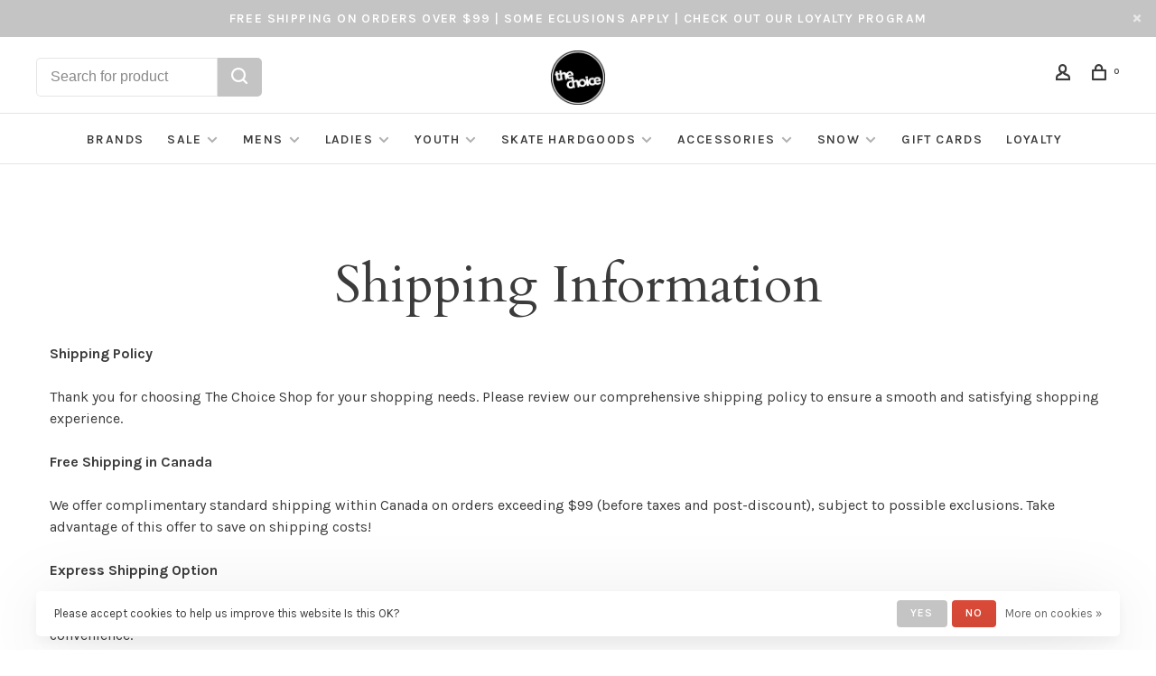

--- FILE ---
content_type: text/html;charset=utf-8
request_url: https://www.thechoiceshop.ca/service/shipping-information/
body_size: 13567
content:
<!DOCTYPE html>
<html lang="en">
 <head>
 
  <!-- Google Tag Manager -->
 <script>(function(w,d,s,l,i){w[l]=w[l]||[];w[l].push({'gtm.start':
 new Date().getTime(),event:'gtm.js'});var f=d.getElementsByTagName(s)[0],
 j=d.createElement(s),dl=l!='dataLayer'?'&l='+l:'';j.async=true;j.src=
 'https://www.googletagmanager.com/gtm.js?id='+i+dl;f.parentNode.insertBefore(j,f);
 })(window,document,'script','dataLayer','GTM-MWBNWXL ');</script>
 <!-- End Google Tag Manager -->
  
 <meta charset="utf-8"/>
<!-- [START] 'blocks/head.rain' -->
<!--

  (c) 2008-2026 Lightspeed Netherlands B.V.
  http://www.lightspeedhq.com
  Generated: 29-01-2026 @ 04:38:12

-->
<link rel="canonical" href="https://www.thechoiceshop.ca/service/shipping-information/"/>
<link rel="alternate" href="https://www.thechoiceshop.ca/index.rss" type="application/rss+xml" title="New products"/>
<link href="https://cdn.shoplightspeed.com/assets/cookielaw.css?2025-02-20" rel="stylesheet" type="text/css"/>
<meta name="robots" content="noodp,noydir"/>
<meta name="google-site-verification" content="DBjbF_dNpmN0niDixTeRVXnyx2gjG4p-rgjzVRkL52I"/>
<meta property="og:url" content="https://www.thechoiceshop.ca/service/shipping-information/?source=facebook"/>
<meta property="og:site_name" content="The Choice Shop"/>
<meta property="og:title" content="Shipping Information"/>
<meta property="og:description" content="Your local online skate shop, snowboard shop, and fashion boutique. Est. 1996, great customer service, and a killer Instagram account."/>
<script src="https://www.powr.io/powr.js?external-type=lightspeed"></script>
<!--[if lt IE 9]>
<script src="https://cdn.shoplightspeed.com/assets/html5shiv.js?2025-02-20"></script>
<![endif]-->
<!-- [END] 'blocks/head.rain' -->
  	<meta property="og:image" content="https://cdn.shoplightspeed.com/shops/629352/themes/18605/v/486239/assets/social-media-image.jpg?20240503150839">
  
  
  
  <title>Shipping Information - The Choice Shop</title>
 <meta name="description" content="Your local online skate shop, snowboard shop, and fashion boutique. Est. 1996, great customer service, and a killer Instagram account." />
 <meta name="keywords" content="Shipping, Information, skateboard snowboard ski kootenay life cranbrook heat wave visual capita union burton salomon volcom 686 shoes sunglasses outerwear splitboard vans Kimberley fernie invermere creston golden Canada" />
 <meta http-equiv="X-UA-Compatible" content="ie=edge">
 <meta name="apple-mobile-web-app-capable" content="yes">
 <meta name="apple-mobile-web-app-status-bar-style" content="black">
 <meta name="viewport" content="width=device-width, initial-scale=1, maximum-scale=1, user-scalable=0"/>
 
  <link rel="apple-touch-icon" sizes="180x180" href="https://cdn.shoplightspeed.com/shops/629352/themes/18605/v/478824/assets/apple-touch-icon.png?20240503150839">
  <link rel="shortcut icon" href="https://cdn.shoplightspeed.com/shops/629352/themes/18605/v/486238/assets/favicon.ico?20240503150839" type="image/x-icon" />
 
 <link rel="preconnect" href="https://fonts.googleapis.com">
<link rel="preconnect" href="https://fonts.gstatic.com" crossorigin>
<link href='//fonts.googleapis.com/css?family=Karla:400,400i,300,500,600,700,700i,800,900|Cardo:400,400i,300,500,600,700,700i,800,900&display=swap' rel='stylesheet' type='text/css'>
   
 <link rel="preload" as="font" type="font/woff2" crossorigin href="https://cdn.shoplightspeed.com/shops/629352/themes/18605/assets/nucleo-mini.woff2?20251229170733"/>
 
 <link rel='preload' as='style' href="https://cdn.shoplightspeed.com/assets/gui-2-0.css?2025-02-20" />
 <link rel="stylesheet" href="https://cdn.shoplightspeed.com/assets/gui-2-0.css?2025-02-20" />
 
 <link rel='preload' as='style' href="https://cdn.shoplightspeed.com/assets/gui-responsive-2-0.css?2025-02-20" /> 
 <link rel="stylesheet" href="https://cdn.shoplightspeed.com/assets/gui-responsive-2-0.css?2025-02-20" /> 
 
 <link rel="preload" as="style" href="https://cdn.shoplightspeed.com/shops/629352/themes/18605/assets/style.css?20251229170733">
 <link rel="stylesheet" href="https://cdn.shoplightspeed.com/shops/629352/themes/18605/assets/style.css?20251229170733">
   
	<link rel="preload" as="style" href="https://cdn.shoplightspeed.com/shops/629352/themes/18605/assets/ltds-search-styles.css?20251229170733">
 	<link rel="stylesheet" href="https://cdn.shoplightspeed.com/shops/629352/themes/18605/assets/ltds-search-styles.css?20251229170733">  
 
 <link rel="preload" as="style" href="https://cdn.shoplightspeed.com/shops/629352/themes/18605/assets/settings.css?20251229170733">
 <link rel="stylesheet" href="https://cdn.shoplightspeed.com/shops/629352/themes/18605/assets/settings.css?20251229170733" />
 
 <link rel="preload" as="style" href="https://cdn.shoplightspeed.com/shops/629352/themes/18605/assets/custom.css?20251229170733">
 <link rel="stylesheet" href="https://cdn.shoplightspeed.com/shops/629352/themes/18605/assets/custom.css?20251229170733" />
 
 <link rel="preload" as="script" href="//ajax.googleapis.com/ajax/libs/jquery/3.0.0/jquery.min.js">
 <script src="//ajax.googleapis.com/ajax/libs/jquery/3.0.0/jquery.min.js"></script>
 <script>
 	if( !window.jQuery ) document.write('<script src="https://cdn.shoplightspeed.com/shops/629352/themes/18605/assets/jquery-3.0.0.min.js?20251229170733"><\/script>');
 </script>
 
 <link rel="preload" as="script" href="//cdn.jsdelivr.net/npm/js-cookie@2/src/js.cookie.min.js">
 <script src="//cdn.jsdelivr.net/npm/js-cookie@2/src/js.cookie.min.js"></script>
 
 <link rel="preload" as="script" href="https://cdn.shoplightspeed.com/assets/gui.js?2025-02-20">
 <script src="https://cdn.shoplightspeed.com/assets/gui.js?2025-02-20"></script>
 
 <link rel="preload" as="script" href="https://cdn.shoplightspeed.com/assets/gui-responsive-2-0.js?2025-02-20">
 <script src="https://cdn.shoplightspeed.com/assets/gui-responsive-2-0.js?2025-02-20"></script>
 
 <link rel="preload" as="script" href="https://cdn.shoplightspeed.com/shops/629352/themes/18605/assets/scripts-min.js?20251229170733">
 <script src="https://cdn.shoplightspeed.com/shops/629352/themes/18605/assets/scripts-min.js?20251229170733"></script>
 
 <link rel="preconnect" href="https://ajax.googleapis.com">
		<link rel="preconnect" href="https://cdn.webshopapp.com/">
		<link rel="preconnect" href="https://cdn.webshopapp.com/">	
		<link rel="preconnect" href="https://fonts.googleapis.com">
		<link rel="preconnect" href="https://fonts.gstatic.com" crossorigin>
		<link rel="dns-prefetch" href="https://ajax.googleapis.com">
		<link rel="dns-prefetch" href="https://cdn.webshopapp.com/">
		<link rel="dns-prefetch" href="https://cdn.webshopapp.com/">	
		<link rel="dns-prefetch" href="https://fonts.googleapis.com">
		<link rel="dns-prefetch" href="https://fonts.gstatic.com" crossorigin>
 
    
  
  
 </head>
 <body class=" navigation-uppercase rounded-corners site-width-large product-images-format-portrait title-mode-centered product-title-mode-left ajax-cart page-shipping-information">
 
  <!-- Google Tag Manager (noscript) -->
 <noscript><iframe src="https://www.googletagmanager.com/ns.html?id=GTM-MWBNWXL "
 height="0" width="0" style="display:none;visibility:hidden"></iframe></noscript>
 <!-- End Google Tag Manager (noscript) -->
  
 <div class="page-content">
 
       
   	
    
     			  			  
  
     
     
 <script>
 var product_image_size = '456x608x2',
 product_image_size_mobile = '332x440x2',
 product_image_thumb = '132x176x2',
 product_in_stock_label = 'In stock',
 product_backorder_label = 'On backorder',
 		product_out_of_stock_label = 'Out of stock',
 product_multiple_variant_label = 'View all product options',
 show_variant_picker = 1,
 display_variant_picker_on = 'all',
 show_newsletter_promo_popup = 0,
 newsletter_promo_delay = '10000',
 newsletter_promo_hide_until = '7',
 notification_bar_hide_until = '1',
 		currency_format = 'C$',
   shop_lang = 'en',
 number_format = '0,0.00',
 		shop_url = 'https://www.thechoiceshop.ca/',
 shop_id = '629352',
 	readmore = 'Read more';
 	search_url = "https://www.thechoiceshop.ca/search/",
  static_url = 'https://cdn.shoplightspeed.com/shops/629352/',
 search_empty = 'No products found',
 view_all_results = 'View all results',
 	priceStatus = 'enabled',
     mobileDevice = false;
 	</script>
			
 
<div class="mobile-nav-overlay"></div>

	<div class="top-bar top-bar-closeable" style="display: none;">Free Shipping on Orders Over $99 | Some Eclusions Apply | Check Out Our Loyalty Program<a href="#" class="close-top-bar"><span class="nc-icon-mini ui-2_small-remove"></span></a></div>

<div class="header-wrapper">
<div class="header-sticky-placeholder"></div>

<header class="site-header site-header-lg menu-bottom-layout menu-bottom-layout-center header-sticky has-search-bar has-mobile-logo">
  <div class="site-header-main-wrapper">
        
    	    		<nav class="secondary-nav nav-style secondary-nav-left">
                    <ul>
            <li>
              <div class="search-header search-header-minimal">
                <form action="https://www.thechoiceshop.ca/search/" method="get" id="searchFormLtds" class="ajax-enabled">
                  <input type="text" name="q" autocomplete="off" value="" placeholder="Search for product">
                  <a href="/search/all" class="button button-sm" onclick="$('#searchForm').submit()"><span class="nc-icon-mini ui-1_zoom"></span><span class="nc-icon-mini loader_circle-04 spin"></span></a>
                  <div class="search-results"></div>
                  
                </form>
              </div>
            </li>
          </ul>
                  </nav>
    	    
    <a href="https://www.thechoiceshop.ca/" class="logo logo-lg logo-center">
              <img src="https://cdn.shoplightspeed.com/shops/629352/themes/18605/v/478824/assets/logo.png?20240503150839" alt="The Choice Shop" class="logo-image">
                  	<img src="https://cdn.shoplightspeed.com/shops/629352/themes/18605/v/486237/assets/logo-mobile.png?20240503150839" alt="The Choice Shop" class="logo-image-mobile">
          </a>

        
    
    <nav class="secondary-nav nav-style">
      <ul>
        
                
        
        
                       
        
        <li class="menu-item-desktop-only menu-item-account">
                    <a href="#" title="Account" data-featherlight="#loginModal" data-featherlight-variant="featherlight-login"><span class="nc-icon-mini users_single-body"></span></a>
                  </li>

        
        
        <li>
          <a href="#" title="Cart" class="cart-trigger"><span class="nc-icon-mini shopping_bag-20"></span><sup>0</sup></a>
        </li>

                
      </ul>
      
      
      <a class="burger" title="Menu">
        <span></span>
      </a>

    </nav>
  </div>
  
    	<div class="main-nav-wrapper">
      <nav class="main-nav nav-style">
  <ul>

        	
    
            <li class="brands-menu-item"><a href="https://www.thechoiceshop.ca/brands/">Brands</a></li>
      
            	
    
                  <li class="menu-item-category-3604858 has-child">
        <a href="https://www.thechoiceshop.ca/sale/">SALE</a>
        <button class="mobile-menu-subopen"><span class="nc-icon-mini arrows-3_small-down"></span></button>                <ul class="">
                                <li class="subsubitem has-child">
              <a class="underline-hover" href="https://www.thechoiceshop.ca/sale/accessories/" title="ACCESSORIES">ACCESSORIES</a>
              <button class="mobile-menu-subopen"><span class="nc-icon-mini arrows-3_small-down"></span></button>                            <ul class="">
                                  <li class="subsubitem">
                    <a class="underline-hover" href="https://www.thechoiceshop.ca/sale/accessories/sunglasses/" title="SUNGLASSES">SUNGLASSES</a>
                  </li>
                                  <li class="subsubitem">
                    <a class="underline-hover" href="https://www.thechoiceshop.ca/sale/accessories/bags/" title="BAGS">BAGS</a>
                  </li>
                                  <li class="subsubitem">
                    <a class="underline-hover" href="https://www.thechoiceshop.ca/sale/accessories/watches/" title="WATCHES">WATCHES</a>
                  </li>
                                  <li class="subsubitem">
                    <a class="underline-hover" href="https://www.thechoiceshop.ca/sale/accessories/stickers-stuff/" title="STICKERS &amp; STUFF">STICKERS &amp; STUFF</a>
                  </li>
                                  <li class="subsubitem">
                    <a class="underline-hover" href="https://www.thechoiceshop.ca/sale/accessories/skin-care/" title="SKIN CARE">SKIN CARE</a>
                  </li>
                                  <li class="subsubitem">
                    <a class="underline-hover" href="https://www.thechoiceshop.ca/sale/accessories/bath-body/" title="BATH &amp; BODY">BATH &amp; BODY</a>
                  </li>
                                  <li class="subsubitem">
                    <a class="underline-hover" href="https://www.thechoiceshop.ca/sale/accessories/footwear-accessories/" title="FOOTWEAR ACCESSORIES">FOOTWEAR ACCESSORIES</a>
                  </li>
                                  <li class="subsubitem">
                    <a class="underline-hover" href="https://www.thechoiceshop.ca/sale/accessories/towels-blankets/" title="TOWELS &amp; BLANKETS">TOWELS &amp; BLANKETS</a>
                  </li>
                              </ul>
                          </li>
                      <li class="subsubitem has-child">
              <a class="underline-hover" href="https://www.thechoiceshop.ca/sale/ladies/" title="LADIES">LADIES</a>
              <button class="mobile-menu-subopen"><span class="nc-icon-mini arrows-3_small-down"></span></button>                            <ul class="">
                                  <li class="subsubitem">
                    <a class="underline-hover" href="https://www.thechoiceshop.ca/sale/ladies/accessories/" title="ACCESSORIES">ACCESSORIES</a>
                  </li>
                                  <li class="subsubitem">
                    <a class="underline-hover" href="https://www.thechoiceshop.ca/sale/ladies/footwear/" title="FOOTWEAR">FOOTWEAR</a>
                  </li>
                                  <li class="subsubitem">
                    <a class="underline-hover" href="https://www.thechoiceshop.ca/sale/ladies/tops/" title="TOPS">TOPS</a>
                  </li>
                                  <li class="subsubitem">
                    <a class="underline-hover" href="https://www.thechoiceshop.ca/sale/ladies/bottoms/" title="BOTTOMS">BOTTOMS</a>
                  </li>
                                  <li class="subsubitem">
                    <a class="underline-hover" href="https://www.thechoiceshop.ca/sale/ladies/dresses/" title="DRESSES">DRESSES</a>
                  </li>
                                  <li class="subsubitem">
                    <a class="underline-hover" href="https://www.thechoiceshop.ca/sale/ladies/swim/" title="SWIM">SWIM</a>
                  </li>
                                  <li class="subsubitem">
                    <a class="underline-hover" href="https://www.thechoiceshop.ca/sale/ladies/jumpsuits-rompers/" title="JUMPSUITS &amp; ROMPERS">JUMPSUITS &amp; ROMPERS</a>
                  </li>
                                  <li class="subsubitem">
                    <a class="underline-hover" href="https://www.thechoiceshop.ca/sale/ladies/swimwear/" title="SWIMWEAR">SWIMWEAR</a>
                  </li>
                                  <li class="subsubitem">
                    <a class="underline-hover" href="https://www.thechoiceshop.ca/sale/ladies/dresses-skirts/" title="DRESSES &amp; SKIRTS">DRESSES &amp; SKIRTS</a>
                  </li>
                              </ul>
                          </li>
                      <li class="subsubitem has-child">
              <a class="underline-hover" href="https://www.thechoiceshop.ca/sale/mens/" title="MENS">MENS</a>
              <button class="mobile-menu-subopen"><span class="nc-icon-mini arrows-3_small-down"></span></button>                            <ul class="">
                                  <li class="subsubitem">
                    <a class="underline-hover" href="https://www.thechoiceshop.ca/sale/mens/accessories/" title="ACCESSORIES">ACCESSORIES</a>
                  </li>
                                  <li class="subsubitem">
                    <a class="underline-hover" href="https://www.thechoiceshop.ca/sale/mens/bottoms/" title="BOTTOMS">BOTTOMS</a>
                  </li>
                                  <li class="subsubitem">
                    <a class="underline-hover" href="https://www.thechoiceshop.ca/sale/mens/footwear/" title="FOOTWEAR">FOOTWEAR</a>
                  </li>
                                  <li class="subsubitem">
                    <a class="underline-hover" href="https://www.thechoiceshop.ca/sale/mens/tops/" title="TOPS">TOPS</a>
                  </li>
                              </ul>
                          </li>
                      <li class="subsubitem has-child">
              <a class="underline-hover" href="https://www.thechoiceshop.ca/sale/youth/" title="YOUTH">YOUTH</a>
              <button class="mobile-menu-subopen"><span class="nc-icon-mini arrows-3_small-down"></span></button>                            <ul class="">
                                  <li class="subsubitem">
                    <a class="underline-hover" href="https://www.thechoiceshop.ca/sale/youth/accessories/" title="ACCESSORIES">ACCESSORIES</a>
                  </li>
                                  <li class="subsubitem">
                    <a class="underline-hover" href="https://www.thechoiceshop.ca/sale/youth/boys/" title="BOYS">BOYS</a>
                  </li>
                                  <li class="subsubitem">
                    <a class="underline-hover" href="https://www.thechoiceshop.ca/sale/youth/girls/" title="GIRLS">GIRLS</a>
                  </li>
                                  <li class="subsubitem">
                    <a class="underline-hover" href="https://www.thechoiceshop.ca/sale/youth/footwear/" title="FOOTWEAR">FOOTWEAR</a>
                  </li>
                              </ul>
                          </li>
                      <li class="subsubitem has-child">
              <a class="underline-hover" href="https://www.thechoiceshop.ca/sale/skate/" title="SKATE">SKATE</a>
              <button class="mobile-menu-subopen"><span class="nc-icon-mini arrows-3_small-down"></span></button>                            <ul class="">
                                  <li class="subsubitem">
                    <a class="underline-hover" href="https://www.thechoiceshop.ca/sale/skate/bearings/" title="BEARINGS">BEARINGS</a>
                  </li>
                                  <li class="subsubitem">
                    <a class="underline-hover" href="https://www.thechoiceshop.ca/sale/skate/complete-skateboards/" title="COMPLETE SKATEBOARDS">COMPLETE SKATEBOARDS</a>
                  </li>
                                  <li class="subsubitem">
                    <a class="underline-hover" href="https://www.thechoiceshop.ca/sale/skate/decks/" title="DECKS">DECKS</a>
                  </li>
                                  <li class="subsubitem">
                    <a class="underline-hover" href="https://www.thechoiceshop.ca/sale/skate/longboards-and-cruisers/" title="LONGBOARDS AND CRUISERS">LONGBOARDS AND CRUISERS</a>
                  </li>
                                  <li class="subsubitem">
                    <a class="underline-hover" href="https://www.thechoiceshop.ca/sale/skate/safety-gear/" title="SAFETY GEAR">SAFETY GEAR</a>
                  </li>
                                  <li class="subsubitem">
                    <a class="underline-hover" href="https://www.thechoiceshop.ca/sale/skate/skate-accessories/" title="SKATE ACCESSORIES">SKATE ACCESSORIES</a>
                  </li>
                                  <li class="subsubitem">
                    <a class="underline-hover" href="https://www.thechoiceshop.ca/sale/skate/trucks/" title="TRUCKS">TRUCKS</a>
                  </li>
                                  <li class="subsubitem">
                    <a class="underline-hover" href="https://www.thechoiceshop.ca/sale/skate/wheels/" title="WHEELS">WHEELS</a>
                  </li>
                                  <li class="subsubitem">
                    <a class="underline-hover" href="https://www.thechoiceshop.ca/sale/skate/helmets-protection/" title="HELMETS &amp; PROTECTION">HELMETS &amp; PROTECTION</a>
                  </li>
                              </ul>
                          </li>
                      <li class="subsubitem has-child">
              <a class="underline-hover" href="https://www.thechoiceshop.ca/sale/snow/" title="SNOW">SNOW</a>
              <button class="mobile-menu-subopen"><span class="nc-icon-mini arrows-3_small-down"></span></button>                            <ul class="">
                                  <li class="subsubitem">
                    <a class="underline-hover" href="https://www.thechoiceshop.ca/sale/snow/headwear/" title="HEADWEAR">HEADWEAR</a>
                  </li>
                                  <li class="subsubitem">
                    <a class="underline-hover" href="https://www.thechoiceshop.ca/sale/snow/goggles/" title="GOGGLES">GOGGLES</a>
                  </li>
                                  <li class="subsubitem">
                    <a class="underline-hover" href="https://www.thechoiceshop.ca/sale/snow/ladies/" title="LADIES">LADIES</a>
                  </li>
                                  <li class="subsubitem">
                    <a class="underline-hover" href="https://www.thechoiceshop.ca/sale/snow/mens/" title="MENS">MENS</a>
                  </li>
                                  <li class="subsubitem">
                    <a class="underline-hover" href="https://www.thechoiceshop.ca/sale/snow/bags-backpacks/" title="BAGS &amp; BACKPACKS">BAGS &amp; BACKPACKS</a>
                  </li>
                                  <li class="subsubitem">
                    <a class="underline-hover" href="https://www.thechoiceshop.ca/sale/snow/parts-accessories/" title="PARTS &amp; ACCESSORIES">PARTS &amp; ACCESSORIES</a>
                  </li>
                                  <li class="subsubitem">
                    <a class="underline-hover" href="https://www.thechoiceshop.ca/sale/snow/protective-gear/" title="PROTECTIVE GEAR">PROTECTIVE GEAR</a>
                  </li>
                                  <li class="subsubitem">
                    <a class="underline-hover" href="https://www.thechoiceshop.ca/sale/snow/splitboard-bindings/" title="SPLITBOARD BINDINGS">SPLITBOARD BINDINGS</a>
                  </li>
                                  <li class="subsubitem">
                    <a class="underline-hover" href="https://www.thechoiceshop.ca/sale/snow/youth/" title="YOUTH">YOUTH</a>
                  </li>
                                  <li class="subsubitem">
                    <a class="underline-hover" href="https://www.thechoiceshop.ca/sale/snow/snowskate/" title="SNOWSKATE">SNOWSKATE</a>
                  </li>
                                  <li class="subsubitem">
                    <a class="underline-hover" href="https://www.thechoiceshop.ca/sale/snow/helmets-protection/" title="HELMETS &amp; PROTECTION">HELMETS &amp; PROTECTION</a>
                  </li>
                              </ul>
                          </li>
                  </ul>
              </li>
            <li class="menu-item-category-1621869 has-child">
        <a href="https://www.thechoiceshop.ca/mens/">MENS</a>
        <button class="mobile-menu-subopen"><span class="nc-icon-mini arrows-3_small-down"></span></button>                <ul class="">
                                <li class="subsubitem has-child">
              <a class="underline-hover" href="https://www.thechoiceshop.ca/mens/accessories/" title="ACCESSORIES">ACCESSORIES</a>
              <button class="mobile-menu-subopen"><span class="nc-icon-mini arrows-3_small-down"></span></button>                            <ul class="">
                                  <li class="subsubitem">
                    <a class="underline-hover" href="https://www.thechoiceshop.ca/mens/accessories/belts/" title="BELTS">BELTS</a>
                  </li>
                                  <li class="subsubitem">
                    <a class="underline-hover" href="https://www.thechoiceshop.ca/mens/accessories/socks/" title="SOCKS">SOCKS</a>
                  </li>
                                  <li class="subsubitem">
                    <a class="underline-hover" href="https://www.thechoiceshop.ca/mens/accessories/underwear/" title="UNDERWEAR">UNDERWEAR</a>
                  </li>
                                  <li class="subsubitem">
                    <a class="underline-hover" href="https://www.thechoiceshop.ca/mens/accessories/wallets/" title="WALLETS">WALLETS</a>
                  </li>
                                  <li class="subsubitem">
                    <a class="underline-hover" href="https://www.thechoiceshop.ca/mens/accessories/hats/" title="HATS">HATS</a>
                  </li>
                              </ul>
                          </li>
                      <li class="subsubitem has-child">
              <a class="underline-hover" href="https://www.thechoiceshop.ca/mens/footwear/" title="FOOTWEAR">FOOTWEAR</a>
              <button class="mobile-menu-subopen"><span class="nc-icon-mini arrows-3_small-down"></span></button>                            <ul class="">
                                  <li class="subsubitem">
                    <a class="underline-hover" href="https://www.thechoiceshop.ca/mens/footwear/boots/" title="BOOTS">BOOTS</a>
                  </li>
                                  <li class="subsubitem">
                    <a class="underline-hover" href="https://www.thechoiceshop.ca/mens/footwear/sandals/" title="SANDALS">SANDALS</a>
                  </li>
                                  <li class="subsubitem">
                    <a class="underline-hover" href="https://www.thechoiceshop.ca/mens/footwear/shoes/" title="SHOES">SHOES</a>
                  </li>
                              </ul>
                          </li>
                      <li class="subsubitem has-child">
              <a class="underline-hover" href="https://www.thechoiceshop.ca/mens/tops/" title="TOPS">TOPS</a>
              <button class="mobile-menu-subopen"><span class="nc-icon-mini arrows-3_small-down"></span></button>                            <ul class="">
                                  <li class="subsubitem">
                    <a class="underline-hover" href="https://www.thechoiceshop.ca/mens/tops/t-shirts/" title="T-SHIRTS">T-SHIRTS</a>
                  </li>
                                  <li class="subsubitem">
                    <a class="underline-hover" href="https://www.thechoiceshop.ca/mens/tops/long-sleeve-tees/" title="LONG SLEEVE TEES">LONG SLEEVE TEES</a>
                  </li>
                                  <li class="subsubitem">
                    <a class="underline-hover" href="https://www.thechoiceshop.ca/mens/tops/hoodies-crewnecks/" title="HOODIES &amp; CREWNECKS">HOODIES &amp; CREWNECKS</a>
                  </li>
                                  <li class="subsubitem">
                    <a class="underline-hover" href="https://www.thechoiceshop.ca/mens/tops/sweaters/" title="SWEATERS">SWEATERS</a>
                  </li>
                                  <li class="subsubitem">
                    <a class="underline-hover" href="https://www.thechoiceshop.ca/mens/tops/collared-shirts/" title="COLLARED SHIRTS">COLLARED SHIRTS</a>
                  </li>
                                  <li class="subsubitem">
                    <a class="underline-hover" href="https://www.thechoiceshop.ca/mens/tops/flannels/" title="FLANNELS">FLANNELS</a>
                  </li>
                                  <li class="subsubitem">
                    <a class="underline-hover" href="https://www.thechoiceshop.ca/mens/tops/jackets/" title="JACKETS">JACKETS</a>
                  </li>
                                  <li class="subsubitem">
                    <a class="underline-hover" href="https://www.thechoiceshop.ca/mens/tops/tank-tops/" title="TANK TOPS">TANK TOPS</a>
                  </li>
                                  <li class="subsubitem">
                    <a class="underline-hover" href="https://www.thechoiceshop.ca/mens/tops/vests/" title="VESTS">VESTS</a>
                  </li>
                              </ul>
                          </li>
                      <li class="subsubitem has-child">
              <a class="underline-hover" href="https://www.thechoiceshop.ca/mens/bottoms/" title="BOTTOMS">BOTTOMS</a>
              <button class="mobile-menu-subopen"><span class="nc-icon-mini arrows-3_small-down"></span></button>                            <ul class="">
                                  <li class="subsubitem">
                    <a class="underline-hover" href="https://www.thechoiceshop.ca/mens/bottoms/jeans/" title="JEANS">JEANS</a>
                  </li>
                                  <li class="subsubitem">
                    <a class="underline-hover" href="https://www.thechoiceshop.ca/mens/bottoms/joggers-sweats/" title="JOGGERS &amp; SWEATS">JOGGERS &amp; SWEATS</a>
                  </li>
                                  <li class="subsubitem">
                    <a class="underline-hover" href="https://www.thechoiceshop.ca/mens/bottoms/pants/" title="PANTS">PANTS</a>
                  </li>
                                  <li class="subsubitem">
                    <a class="underline-hover" href="https://www.thechoiceshop.ca/mens/bottoms/shorts/" title="SHORTS">SHORTS</a>
                  </li>
                              </ul>
                          </li>
                  </ul>
              </li>
            <li class="menu-item-category-1621826 has-child">
        <a href="https://www.thechoiceshop.ca/ladies/">LADIES</a>
        <button class="mobile-menu-subopen"><span class="nc-icon-mini arrows-3_small-down"></span></button>                <ul class="">
                                <li class="subsubitem has-child">
              <a class="underline-hover" href="https://www.thechoiceshop.ca/ladies/accessories/" title="ACCESSORIES">ACCESSORIES</a>
              <button class="mobile-menu-subopen"><span class="nc-icon-mini arrows-3_small-down"></span></button>                            <ul class="">
                                  <li class="subsubitem">
                    <a class="underline-hover" href="https://www.thechoiceshop.ca/ladies/accessories/belts/" title="BELTS">BELTS</a>
                  </li>
                                  <li class="subsubitem">
                    <a class="underline-hover" href="https://www.thechoiceshop.ca/ladies/accessories/bralettes-underwear/" title="BRALETTES &amp; UNDERWEAR">BRALETTES &amp; UNDERWEAR</a>
                  </li>
                                  <li class="subsubitem">
                    <a class="underline-hover" href="https://www.thechoiceshop.ca/ladies/accessories/hats/" title="HATS">HATS</a>
                  </li>
                                  <li class="subsubitem">
                    <a class="underline-hover" href="https://www.thechoiceshop.ca/ladies/accessories/jewelry/" title="JEWELRY">JEWELRY</a>
                  </li>
                                  <li class="subsubitem">
                    <a class="underline-hover" href="https://www.thechoiceshop.ca/ladies/accessories/socks/" title="SOCKS">SOCKS</a>
                  </li>
                                  <li class="subsubitem">
                    <a class="underline-hover" href="https://www.thechoiceshop.ca/ladies/accessories/wallets-purses/" title="WALLETS &amp; PURSES">WALLETS &amp; PURSES</a>
                  </li>
                              </ul>
                          </li>
                      <li class="subsubitem has-child">
              <a class="underline-hover" href="https://www.thechoiceshop.ca/ladies/footwear/" title="FOOTWEAR">FOOTWEAR</a>
              <button class="mobile-menu-subopen"><span class="nc-icon-mini arrows-3_small-down"></span></button>                            <ul class="">
                                  <li class="subsubitem">
                    <a class="underline-hover" href="https://www.thechoiceshop.ca/ladies/footwear/boots/" title="BOOTS">BOOTS</a>
                  </li>
                                  <li class="subsubitem">
                    <a class="underline-hover" href="https://www.thechoiceshop.ca/ladies/footwear/sandals/" title="SANDALS">SANDALS</a>
                  </li>
                                  <li class="subsubitem">
                    <a class="underline-hover" href="https://www.thechoiceshop.ca/ladies/footwear/shoes/" title="SHOES">SHOES</a>
                  </li>
                              </ul>
                          </li>
                      <li class="subsubitem has-child">
              <a class="underline-hover" href="https://www.thechoiceshop.ca/ladies/tops/" title="TOPS">TOPS</a>
              <button class="mobile-menu-subopen"><span class="nc-icon-mini arrows-3_small-down"></span></button>                            <ul class="">
                                  <li class="subsubitem">
                    <a class="underline-hover" href="https://www.thechoiceshop.ca/ladies/tops/t-shirts/" title="T-SHIRTS">T-SHIRTS</a>
                  </li>
                                  <li class="subsubitem">
                    <a class="underline-hover" href="https://www.thechoiceshop.ca/ladies/tops/hoodies-crewnecks/" title="HOODIES &amp; CREWNECKS">HOODIES &amp; CREWNECKS</a>
                  </li>
                                  <li class="subsubitem">
                    <a class="underline-hover" href="https://www.thechoiceshop.ca/ladies/tops/body-suits/" title="BODY SUITS">BODY SUITS</a>
                  </li>
                                  <li class="subsubitem">
                    <a class="underline-hover" href="https://www.thechoiceshop.ca/ladies/tops/flannels/" title="FLANNELS">FLANNELS</a>
                  </li>
                                  <li class="subsubitem">
                    <a class="underline-hover" href="https://www.thechoiceshop.ca/ladies/tops/jackets/" title="JACKETS">JACKETS</a>
                  </li>
                                  <li class="subsubitem">
                    <a class="underline-hover" href="https://www.thechoiceshop.ca/ladies/tops/kimonos/" title="KIMONOS">KIMONOS</a>
                  </li>
                                  <li class="subsubitem">
                    <a class="underline-hover" href="https://www.thechoiceshop.ca/ladies/tops/long-sleeve-tees/" title="LONG SLEEVE TEES">LONG SLEEVE TEES</a>
                  </li>
                                  <li class="subsubitem">
                    <a class="underline-hover" href="https://www.thechoiceshop.ca/ladies/tops/shirts-blouses/" title="SHIRTS &amp; BLOUSES">SHIRTS &amp; BLOUSES</a>
                  </li>
                                  <li class="subsubitem">
                    <a class="underline-hover" href="https://www.thechoiceshop.ca/ladies/tops/sweaters-cardigans/" title="SWEATERS &amp; CARDIGANS">SWEATERS &amp; CARDIGANS</a>
                  </li>
                                  <li class="subsubitem">
                    <a class="underline-hover" href="https://www.thechoiceshop.ca/ladies/tops/tank-tops/" title="TANK TOPS">TANK TOPS</a>
                  </li>
                                  <li class="subsubitem">
                    <a class="underline-hover" href="https://www.thechoiceshop.ca/ladies/tops/vests/" title="VESTS">VESTS</a>
                  </li>
                              </ul>
                          </li>
                      <li class="subsubitem has-child">
              <a class="underline-hover" href="https://www.thechoiceshop.ca/ladies/bottoms/" title="BOTTOMS">BOTTOMS</a>
              <button class="mobile-menu-subopen"><span class="nc-icon-mini arrows-3_small-down"></span></button>                            <ul class="">
                                  <li class="subsubitem">
                    <a class="underline-hover" href="https://www.thechoiceshop.ca/ladies/bottoms/jeans/" title="JEANS">JEANS</a>
                  </li>
                                  <li class="subsubitem">
                    <a class="underline-hover" href="https://www.thechoiceshop.ca/ladies/bottoms/pants/" title="PANTS">PANTS</a>
                  </li>
                                  <li class="subsubitem">
                    <a class="underline-hover" href="https://www.thechoiceshop.ca/ladies/bottoms/joggers-sweatpants/" title="JOGGERS &amp; SWEATPANTS">JOGGERS &amp; SWEATPANTS</a>
                  </li>
                                  <li class="subsubitem">
                    <a class="underline-hover" href="https://www.thechoiceshop.ca/ladies/bottoms/shorts/" title="SHORTS">SHORTS</a>
                  </li>
                                  <li class="subsubitem">
                    <a class="underline-hover" href="https://www.thechoiceshop.ca/ladies/bottoms/overalls/" title="OVERALLS">OVERALLS</a>
                  </li>
                              </ul>
                          </li>
                      <li class="subsubitem">
              <a class="underline-hover" href="https://www.thechoiceshop.ca/ladies/dresses-skirts/" title="DRESSES &amp; SKIRTS">DRESSES &amp; SKIRTS</a>
                                        </li>
                      <li class="subsubitem">
              <a class="underline-hover" href="https://www.thechoiceshop.ca/ladies/jumpsuits-rompers/" title="JUMPSUITS &amp; ROMPERS">JUMPSUITS &amp; ROMPERS</a>
                                        </li>
                      <li class="subsubitem has-child">
              <a class="underline-hover" href="https://www.thechoiceshop.ca/ladies/swimwear/" title="SWIMWEAR">SWIMWEAR</a>
              <button class="mobile-menu-subopen"><span class="nc-icon-mini arrows-3_small-down"></span></button>                            <ul class="">
                                  <li class="subsubitem">
                    <a class="underline-hover" href="https://www.thechoiceshop.ca/ladies/swimwear/one-piece/" title="ONE PIECE">ONE PIECE</a>
                  </li>
                                  <li class="subsubitem">
                    <a class="underline-hover" href="https://www.thechoiceshop.ca/ladies/swimwear/tops/" title="TOPS">TOPS</a>
                  </li>
                                  <li class="subsubitem">
                    <a class="underline-hover" href="https://www.thechoiceshop.ca/ladies/swimwear/bottoms/" title="BOTTOMS">BOTTOMS</a>
                  </li>
                                  <li class="subsubitem">
                    <a class="underline-hover" href="https://www.thechoiceshop.ca/ladies/swimwear/cover-ups/" title="COVER UPS">COVER UPS</a>
                  </li>
                              </ul>
                          </li>
                  </ul>
              </li>
            <li class="menu-item-category-1996680 has-child">
        <a href="https://www.thechoiceshop.ca/youth/">YOUTH</a>
        <button class="mobile-menu-subopen"><span class="nc-icon-mini arrows-3_small-down"></span></button>                <ul class="">
                                <li class="subsubitem has-child">
              <a class="underline-hover" href="https://www.thechoiceshop.ca/youth/accessories/" title="ACCESSORIES">ACCESSORIES</a>
              <button class="mobile-menu-subopen"><span class="nc-icon-mini arrows-3_small-down"></span></button>                            <ul class="">
                                  <li class="subsubitem">
                    <a class="underline-hover" href="https://www.thechoiceshop.ca/youth/accessories/belts/" title="BELTS">BELTS</a>
                  </li>
                                  <li class="subsubitem">
                    <a class="underline-hover" href="https://www.thechoiceshop.ca/youth/accessories/hats/" title="HATS">HATS</a>
                  </li>
                                  <li class="subsubitem">
                    <a class="underline-hover" href="https://www.thechoiceshop.ca/youth/accessories/socks/" title="SOCKS">SOCKS</a>
                  </li>
                              </ul>
                          </li>
                      <li class="subsubitem has-child">
              <a class="underline-hover" href="https://www.thechoiceshop.ca/youth/boys/" title="BOYS">BOYS</a>
              <button class="mobile-menu-subopen"><span class="nc-icon-mini arrows-3_small-down"></span></button>                            <ul class="">
                                  <li class="subsubitem">
                    <a class="underline-hover" href="https://www.thechoiceshop.ca/youth/boys/tops/" title="TOPS">TOPS</a>
                  </li>
                                  <li class="subsubitem">
                    <a class="underline-hover" href="https://www.thechoiceshop.ca/youth/boys/bottoms/" title="BOTTOMS">BOTTOMS</a>
                  </li>
                              </ul>
                          </li>
                      <li class="subsubitem has-child">
              <a class="underline-hover" href="https://www.thechoiceshop.ca/youth/girls/" title="GIRLS">GIRLS</a>
              <button class="mobile-menu-subopen"><span class="nc-icon-mini arrows-3_small-down"></span></button>                            <ul class="">
                                  <li class="subsubitem">
                    <a class="underline-hover" href="https://www.thechoiceshop.ca/youth/girls/tops/" title="TOPS">TOPS</a>
                  </li>
                                  <li class="subsubitem">
                    <a class="underline-hover" href="https://www.thechoiceshop.ca/youth/girls/bottoms/" title="BOTTOMS">BOTTOMS</a>
                  </li>
                                  <li class="subsubitem">
                    <a class="underline-hover" href="https://www.thechoiceshop.ca/youth/girls/dresses/" title="DRESSES">DRESSES</a>
                  </li>
                                  <li class="subsubitem">
                    <a class="underline-hover" href="https://www.thechoiceshop.ca/youth/girls/swim/" title="SWIM">SWIM</a>
                  </li>
                              </ul>
                          </li>
                      <li class="subsubitem has-child">
              <a class="underline-hover" href="https://www.thechoiceshop.ca/youth/footwear/" title="FOOTWEAR">FOOTWEAR</a>
              <button class="mobile-menu-subopen"><span class="nc-icon-mini arrows-3_small-down"></span></button>                            <ul class="">
                                  <li class="subsubitem">
                    <a class="underline-hover" href="https://www.thechoiceshop.ca/youth/footwear/sandals/" title="SANDALS">SANDALS</a>
                  </li>
                                  <li class="subsubitem">
                    <a class="underline-hover" href="https://www.thechoiceshop.ca/youth/footwear/shoes/" title="SHOES">SHOES</a>
                  </li>
                              </ul>
                          </li>
                  </ul>
              </li>
            <li class="menu-item-category-1621985 has-child">
        <a href="https://www.thechoiceshop.ca/skate-hardgoods/">SKATE HARDGOODS</a>
        <button class="mobile-menu-subopen"><span class="nc-icon-mini arrows-3_small-down"></span></button>                <ul class="">
                                <li class="subsubitem">
              <a class="underline-hover" href="https://www.thechoiceshop.ca/skate-hardgoods/decks/" title="DECKS">DECKS</a>
                                        </li>
                      <li class="subsubitem">
              <a class="underline-hover" href="https://www.thechoiceshop.ca/skate-hardgoods/trucks/" title="TRUCKS">TRUCKS</a>
                                        </li>
                      <li class="subsubitem">
              <a class="underline-hover" href="https://www.thechoiceshop.ca/skate-hardgoods/wheels/" title="WHEELS">WHEELS</a>
                                        </li>
                      <li class="subsubitem">
              <a class="underline-hover" href="https://www.thechoiceshop.ca/skate-hardgoods/bearings/" title="BEARINGS">BEARINGS</a>
                                        </li>
                      <li class="subsubitem">
              <a class="underline-hover" href="https://www.thechoiceshop.ca/skate-hardgoods/complete-skateboards/" title="COMPLETE SKATEBOARDS">COMPLETE SKATEBOARDS</a>
                                        </li>
                      <li class="subsubitem has-child">
              <a class="underline-hover" href="https://www.thechoiceshop.ca/skate-hardgoods/skate-accessories/" title="SKATE ACCESSORIES">SKATE ACCESSORIES</a>
              <button class="mobile-menu-subopen"><span class="nc-icon-mini arrows-3_small-down"></span></button>                            <ul class="">
                                  <li class="subsubitem">
                    <a class="underline-hover" href="https://www.thechoiceshop.ca/skate-hardgoods/skate-accessories/griptape/" title="GRIPTAPE">GRIPTAPE</a>
                  </li>
                                  <li class="subsubitem">
                    <a class="underline-hover" href="https://www.thechoiceshop.ca/skate-hardgoods/skate-accessories/hardware/" title="HARDWARE">HARDWARE</a>
                  </li>
                                  <li class="subsubitem">
                    <a class="underline-hover" href="https://www.thechoiceshop.ca/skate-hardgoods/skate-accessories/skate-tools/" title="SKATE TOOLS">SKATE TOOLS</a>
                  </li>
                              </ul>
                          </li>
                      <li class="subsubitem has-child">
              <a class="underline-hover" href="https://www.thechoiceshop.ca/skate-hardgoods/helmets-protection/" title="HELMETS &amp; PROTECTION">HELMETS &amp; PROTECTION</a>
              <button class="mobile-menu-subopen"><span class="nc-icon-mini arrows-3_small-down"></span></button>                            <ul class="">
                                  <li class="subsubitem">
                    <a class="underline-hover" href="https://www.thechoiceshop.ca/skate-hardgoods/helmets-protection/pad-sets/" title="PAD SETS">PAD SETS</a>
                  </li>
                                  <li class="subsubitem">
                    <a class="underline-hover" href="https://www.thechoiceshop.ca/skate-hardgoods/helmets-protection/helmets/" title="HELMETS">HELMETS</a>
                  </li>
                              </ul>
                          </li>
                      <li class="subsubitem">
              <a class="underline-hover" href="https://www.thechoiceshop.ca/skate-hardgoods/longboards-cruisers-and-accessories/" title="LONGBOARDS, CRUISERS, AND ACCESSORIES">LONGBOARDS, CRUISERS, AND ACCESSORIES</a>
                                        </li>
                  </ul>
              </li>
            <li class="menu-item-category-1621963 has-child">
        <a href="https://www.thechoiceshop.ca/accessories/">ACCESSORIES</a>
        <button class="mobile-menu-subopen"><span class="nc-icon-mini arrows-3_small-down"></span></button>                <ul class="">
                                <li class="subsubitem has-child">
              <a class="underline-hover" href="https://www.thechoiceshop.ca/accessories/sunglasses/" title="SUNGLASSES">SUNGLASSES</a>
              <button class="mobile-menu-subopen"><span class="nc-icon-mini arrows-3_small-down"></span></button>                            <ul class="">
                                  <li class="subsubitem">
                    <a class="underline-hover" href="https://www.thechoiceshop.ca/accessories/sunglasses/accessories/" title="ACCESSORIES">ACCESSORIES</a>
                  </li>
                                  <li class="subsubitem">
                    <a class="underline-hover" href="https://www.thechoiceshop.ca/accessories/sunglasses/non-polarized/" title="NON-POLARIZED">NON-POLARIZED</a>
                  </li>
                                  <li class="subsubitem">
                    <a class="underline-hover" href="https://www.thechoiceshop.ca/accessories/sunglasses/polarized/" title="POLARIZED">POLARIZED</a>
                  </li>
                                  <li class="subsubitem">
                    <a class="underline-hover" href="https://www.thechoiceshop.ca/accessories/sunglasses/kids/" title="KIDS">KIDS</a>
                  </li>
                              </ul>
                          </li>
                      <li class="subsubitem has-child">
              <a class="underline-hover" href="https://www.thechoiceshop.ca/accessories/footwear-accessories/" title="FOOTWEAR ACCESSORIES">FOOTWEAR ACCESSORIES</a>
              <button class="mobile-menu-subopen"><span class="nc-icon-mini arrows-3_small-down"></span></button>                            <ul class="">
                                  <li class="subsubitem">
                    <a class="underline-hover" href="https://www.thechoiceshop.ca/accessories/footwear-accessories/waterproofing-protectant/" title="WATERPROOFING &amp; PROTECTANT">WATERPROOFING &amp; PROTECTANT</a>
                  </li>
                                  <li class="subsubitem">
                    <a class="underline-hover" href="https://www.thechoiceshop.ca/accessories/footwear-accessories/insoles/" title="INSOLES">INSOLES</a>
                  </li>
                                  <li class="subsubitem">
                    <a class="underline-hover" href="https://www.thechoiceshop.ca/accessories/footwear-accessories/laces/" title="LACES">LACES</a>
                  </li>
                              </ul>
                          </li>
                      <li class="subsubitem has-child">
              <a class="underline-hover" href="https://www.thechoiceshop.ca/accessories/bags/" title="BAGS">BAGS</a>
              <button class="mobile-menu-subopen"><span class="nc-icon-mini arrows-3_small-down"></span></button>                            <ul class="">
                                  <li class="subsubitem">
                    <a class="underline-hover" href="https://www.thechoiceshop.ca/accessories/bags/backpacks/" title="BACKPACKS">BACKPACKS</a>
                  </li>
                                  <li class="subsubitem">
                    <a class="underline-hover" href="https://www.thechoiceshop.ca/accessories/bags/coolers/" title="COOLERS">COOLERS</a>
                  </li>
                                  <li class="subsubitem">
                    <a class="underline-hover" href="https://www.thechoiceshop.ca/accessories/bags/hip-packs-crossbody/" title="HIP PACKS &amp; CROSSBODY">HIP PACKS &amp; CROSSBODY</a>
                  </li>
                                  <li class="subsubitem">
                    <a class="underline-hover" href="https://www.thechoiceshop.ca/accessories/bags/travel/" title="TRAVEL">TRAVEL</a>
                  </li>
                                  <li class="subsubitem">
                    <a class="underline-hover" href="https://www.thechoiceshop.ca/accessories/bags/totes/" title="TOTES">TOTES</a>
                  </li>
                              </ul>
                          </li>
                      <li class="subsubitem has-child">
              <a class="underline-hover" href="https://www.thechoiceshop.ca/accessories/bath-body/" title="BATH &amp; BODY">BATH &amp; BODY</a>
              <button class="mobile-menu-subopen"><span class="nc-icon-mini arrows-3_small-down"></span></button>                            <ul class="">
                                  <li class="subsubitem">
                    <a class="underline-hover" href="https://www.thechoiceshop.ca/accessories/bath-body/sunscreen/" title="SUNSCREEN">SUNSCREEN</a>
                  </li>
                                  <li class="subsubitem">
                    <a class="underline-hover" href="https://www.thechoiceshop.ca/accessories/bath-body/scents-soaps-beauty/" title="SCENTS, SOAPS, &amp; BEAUTY">SCENTS, SOAPS, &amp; BEAUTY</a>
                  </li>
                              </ul>
                          </li>
                      <li class="subsubitem has-child">
              <a class="underline-hover" href="https://www.thechoiceshop.ca/accessories/stickers-stuff/" title="STICKERS &amp; STUFF">STICKERS &amp; STUFF</a>
              <button class="mobile-menu-subopen"><span class="nc-icon-mini arrows-3_small-down"></span></button>                            <ul class="">
                                  <li class="subsubitem">
                    <a class="underline-hover" href="https://www.thechoiceshop.ca/accessories/stickers-stuff/stickers/" title="STICKERS">STICKERS</a>
                  </li>
                                  <li class="subsubitem">
                    <a class="underline-hover" href="https://www.thechoiceshop.ca/accessories/stickers-stuff/patches/" title="PATCHES">PATCHES</a>
                  </li>
                                  <li class="subsubitem">
                    <a class="underline-hover" href="https://www.thechoiceshop.ca/accessories/stickers-stuff/lanyards/" title="LANYARDS">LANYARDS</a>
                  </li>
                                  <li class="subsubitem">
                    <a class="underline-hover" href="https://www.thechoiceshop.ca/accessories/stickers-stuff/novelty-items/" title="NOVELTY ITEMS">NOVELTY ITEMS</a>
                  </li>
                                  <li class="subsubitem">
                    <a class="underline-hover" href="https://www.thechoiceshop.ca/accessories/stickers-stuff/air-fresheners/" title="AIR FRESHENERS">AIR FRESHENERS</a>
                  </li>
                                  <li class="subsubitem">
                    <a class="underline-hover" href="https://www.thechoiceshop.ca/accessories/stickers-stuff/pins/" title="PINS">PINS</a>
                  </li>
                              </ul>
                          </li>
                      <li class="subsubitem">
              <a class="underline-hover" href="https://www.thechoiceshop.ca/accessories/watches/" title="WATCHES">WATCHES</a>
                                        </li>
                      <li class="subsubitem">
              <a class="underline-hover" href="https://www.thechoiceshop.ca/accessories/tickets/" title="TICKETS">TICKETS</a>
                                        </li>
                      <li class="subsubitem">
              <a class="underline-hover" href="https://www.thechoiceshop.ca/accessories/towels-blankets/" title="TOWELS &amp; BLANKETS">TOWELS &amp; BLANKETS</a>
                                        </li>
                      <li class="subsubitem">
              <a class="underline-hover" href="https://www.thechoiceshop.ca/accessories/water-bottles/" title="WATER BOTTLES">WATER BOTTLES</a>
                                        </li>
                  </ul>
              </li>
            <li class="menu-item-category-1621871 has-child">
        <a href="https://www.thechoiceshop.ca/snow/">SNOW</a>
        <button class="mobile-menu-subopen"><span class="nc-icon-mini arrows-3_small-down"></span></button>                <ul class="">
                                <li class="subsubitem has-child">
              <a class="underline-hover" href="https://www.thechoiceshop.ca/snow/headwear/" title="HEADWEAR">HEADWEAR</a>
              <button class="mobile-menu-subopen"><span class="nc-icon-mini arrows-3_small-down"></span></button>                            <ul class="">
                                  <li class="subsubitem">
                    <a class="underline-hover" href="https://www.thechoiceshop.ca/snow/headwear/face-masks/" title="FACE MASKS">FACE MASKS</a>
                  </li>
                                  <li class="subsubitem">
                    <a class="underline-hover" href="https://www.thechoiceshop.ca/snow/headwear/headbands/" title="HEADBANDS">HEADBANDS</a>
                  </li>
                                  <li class="subsubitem">
                    <a class="underline-hover" href="https://www.thechoiceshop.ca/snow/headwear/scarves/" title="SCARVES">SCARVES</a>
                  </li>
                                  <li class="subsubitem">
                    <a class="underline-hover" href="https://www.thechoiceshop.ca/snow/headwear/toques-beanies/" title="TOQUES &amp; BEANIES">TOQUES &amp; BEANIES</a>
                  </li>
                              </ul>
                          </li>
                      <li class="subsubitem has-child">
              <a class="underline-hover" href="https://www.thechoiceshop.ca/snow/goggles/" title="GOGGLES">GOGGLES</a>
              <button class="mobile-menu-subopen"><span class="nc-icon-mini arrows-3_small-down"></span></button>                            <ul class="">
                                  <li class="subsubitem">
                    <a class="underline-hover" href="https://www.thechoiceshop.ca/snow/goggles/accessories/" title="ACCESSORIES">ACCESSORIES</a>
                  </li>
                                  <li class="subsubitem">
                    <a class="underline-hover" href="https://www.thechoiceshop.ca/snow/goggles/adult/" title="ADULT">ADULT</a>
                  </li>
                                  <li class="subsubitem">
                    <a class="underline-hover" href="https://www.thechoiceshop.ca/snow/goggles/youth/" title="YOUTH">YOUTH</a>
                  </li>
                                  <li class="subsubitem">
                    <a class="underline-hover" href="https://www.thechoiceshop.ca/snow/goggles/lenses/" title="LENSES">LENSES</a>
                  </li>
                              </ul>
                          </li>
                      <li class="subsubitem has-child">
              <a class="underline-hover" href="https://www.thechoiceshop.ca/snow/helmets-protection/" title="HELMETS &amp; PROTECTION">HELMETS &amp; PROTECTION</a>
              <button class="mobile-menu-subopen"><span class="nc-icon-mini arrows-3_small-down"></span></button>                            <ul class="">
                                  <li class="subsubitem">
                    <a class="underline-hover" href="https://www.thechoiceshop.ca/snow/helmets-protection/adult-helmets/" title="ADULT HELMETS">ADULT HELMETS</a>
                  </li>
                                  <li class="subsubitem">
                    <a class="underline-hover" href="https://www.thechoiceshop.ca/snow/helmets-protection/youth-helmets/" title="YOUTH HELMETS">YOUTH HELMETS</a>
                  </li>
                              </ul>
                          </li>
                      <li class="subsubitem has-child">
              <a class="underline-hover" href="https://www.thechoiceshop.ca/snow/mens/" title="MENS">MENS</a>
              <button class="mobile-menu-subopen"><span class="nc-icon-mini arrows-3_small-down"></span></button>                            <ul class="">
                                  <li class="subsubitem">
                    <a class="underline-hover" href="https://www.thechoiceshop.ca/snow/mens/boards/" title="BOARDS">BOARDS</a>
                  </li>
                                  <li class="subsubitem">
                    <a class="underline-hover" href="https://www.thechoiceshop.ca/snow/mens/boots/" title="BOOTS">BOOTS</a>
                  </li>
                                  <li class="subsubitem">
                    <a class="underline-hover" href="https://www.thechoiceshop.ca/snow/mens/bindings/" title="BINDINGS">BINDINGS</a>
                  </li>
                                  <li class="subsubitem">
                    <a class="underline-hover" href="https://www.thechoiceshop.ca/snow/mens/jackets/" title="JACKETS">JACKETS</a>
                  </li>
                                  <li class="subsubitem">
                    <a class="underline-hover" href="https://www.thechoiceshop.ca/snow/mens/pants/" title="PANTS">PANTS</a>
                  </li>
                                  <li class="subsubitem">
                    <a class="underline-hover" href="https://www.thechoiceshop.ca/snow/mens/gloves-mitts/" title="GLOVES &amp; MITTS">GLOVES &amp; MITTS</a>
                  </li>
                                  <li class="subsubitem">
                    <a class="underline-hover" href="https://www.thechoiceshop.ca/snow/mens/base-mid-layers/" title="BASE &amp; MID LAYERS">BASE &amp; MID LAYERS</a>
                  </li>
                                  <li class="subsubitem">
                    <a class="underline-hover" href="https://www.thechoiceshop.ca/snow/mens/snowsuits/" title="SNOWSUITS">SNOWSUITS</a>
                  </li>
                                  <li class="subsubitem">
                    <a class="underline-hover" href="https://www.thechoiceshop.ca/snow/mens/snow-socks/" title="SNOW SOCKS">SNOW SOCKS</a>
                  </li>
                                  <li class="subsubitem">
                    <a class="underline-hover" href="https://www.thechoiceshop.ca/snow/mens/splitboards/" title="SPLITBOARDS">SPLITBOARDS</a>
                  </li>
                                  <li class="subsubitem">
                    <a class="underline-hover" href="https://www.thechoiceshop.ca/snow/mens/splitboard-bindings/" title="SPLITBOARD BINDINGS">SPLITBOARD BINDINGS</a>
                  </li>
                              </ul>
                          </li>
                      <li class="subsubitem has-child">
              <a class="underline-hover" href="https://www.thechoiceshop.ca/snow/ladies/" title="LADIES">LADIES</a>
              <button class="mobile-menu-subopen"><span class="nc-icon-mini arrows-3_small-down"></span></button>                            <ul class="">
                                  <li class="subsubitem">
                    <a class="underline-hover" href="https://www.thechoiceshop.ca/snow/ladies/boards/" title="BOARDS">BOARDS</a>
                  </li>
                                  <li class="subsubitem">
                    <a class="underline-hover" href="https://www.thechoiceshop.ca/snow/ladies/boots/" title="BOOTS">BOOTS</a>
                  </li>
                                  <li class="subsubitem">
                    <a class="underline-hover" href="https://www.thechoiceshop.ca/snow/ladies/bindings/" title="BINDINGS">BINDINGS</a>
                  </li>
                                  <li class="subsubitem">
                    <a class="underline-hover" href="https://www.thechoiceshop.ca/snow/ladies/jackets/" title="JACKETS">JACKETS</a>
                  </li>
                                  <li class="subsubitem">
                    <a class="underline-hover" href="https://www.thechoiceshop.ca/snow/ladies/pants/" title="PANTS">PANTS</a>
                  </li>
                                  <li class="subsubitem">
                    <a class="underline-hover" href="https://www.thechoiceshop.ca/snow/ladies/gloves-mitts/" title="GLOVES &amp; MITTS">GLOVES &amp; MITTS</a>
                  </li>
                                  <li class="subsubitem">
                    <a class="underline-hover" href="https://www.thechoiceshop.ca/snow/ladies/snow-socks/" title="SNOW SOCKS">SNOW SOCKS</a>
                  </li>
                                  <li class="subsubitem">
                    <a class="underline-hover" href="https://www.thechoiceshop.ca/snow/ladies/base-mid-layers/" title="BASE &amp; MID LAYERS">BASE &amp; MID LAYERS</a>
                  </li>
                                  <li class="subsubitem">
                    <a class="underline-hover" href="https://www.thechoiceshop.ca/snow/ladies/snowsuits/" title="SNOWSUITS">SNOWSUITS</a>
                  </li>
                                  <li class="subsubitem">
                    <a class="underline-hover" href="https://www.thechoiceshop.ca/snow/ladies/splitboards/" title="SPLITBOARDS">SPLITBOARDS</a>
                  </li>
                                  <li class="subsubitem">
                    <a class="underline-hover" href="https://www.thechoiceshop.ca/snow/ladies/splitboard-bindings/" title="SPLITBOARD BINDINGS">SPLITBOARD BINDINGS</a>
                  </li>
                              </ul>
                          </li>
                      <li class="subsubitem has-child">
              <a class="underline-hover" href="https://www.thechoiceshop.ca/snow/youth/" title="YOUTH">YOUTH</a>
              <button class="mobile-menu-subopen"><span class="nc-icon-mini arrows-3_small-down"></span></button>                            <ul class="">
                                  <li class="subsubitem">
                    <a class="underline-hover" href="https://www.thechoiceshop.ca/snow/youth/boards/" title="BOARDS">BOARDS</a>
                  </li>
                                  <li class="subsubitem">
                    <a class="underline-hover" href="https://www.thechoiceshop.ca/snow/youth/boots/" title="BOOTS">BOOTS</a>
                  </li>
                                  <li class="subsubitem">
                    <a class="underline-hover" href="https://www.thechoiceshop.ca/snow/youth/bindings/" title="BINDINGS">BINDINGS</a>
                  </li>
                                  <li class="subsubitem">
                    <a class="underline-hover" href="https://www.thechoiceshop.ca/snow/youth/jackets/" title="JACKETS">JACKETS</a>
                  </li>
                                  <li class="subsubitem">
                    <a class="underline-hover" href="https://www.thechoiceshop.ca/snow/youth/pants/" title="PANTS">PANTS</a>
                  </li>
                                  <li class="subsubitem">
                    <a class="underline-hover" href="https://www.thechoiceshop.ca/snow/youth/gloves-mitts/" title="GLOVES &amp; MITTS">GLOVES &amp; MITTS</a>
                  </li>
                                  <li class="subsubitem">
                    <a class="underline-hover" href="https://www.thechoiceshop.ca/snow/youth/snow-socks/" title="SNOW SOCKS">SNOW SOCKS</a>
                  </li>
                                  <li class="subsubitem">
                    <a class="underline-hover" href="https://www.thechoiceshop.ca/snow/youth/toques-beanies/" title="TOQUES &amp; BEANIES">TOQUES &amp; BEANIES</a>
                  </li>
                                  <li class="subsubitem">
                    <a class="underline-hover" href="https://www.thechoiceshop.ca/snow/youth/base-mid-layers/" title="BASE &amp; MID LAYERS">BASE &amp; MID LAYERS</a>
                  </li>
                                  <li class="subsubitem">
                    <a class="underline-hover" href="https://www.thechoiceshop.ca/snow/youth/snowsuits/" title="SNOWSUITS">SNOWSUITS</a>
                  </li>
                                  <li class="subsubitem">
                    <a class="underline-hover" href="https://www.thechoiceshop.ca/snow/youth/snowboard-package/" title="SNOWBOARD PACKAGE">SNOWBOARD PACKAGE</a>
                  </li>
                              </ul>
                          </li>
                      <li class="subsubitem">
              <a class="underline-hover" href="https://www.thechoiceshop.ca/snow/snowskates/" title="SNOWSKATES">SNOWSKATES</a>
                                        </li>
                      <li class="subsubitem has-child">
              <a class="underline-hover" href="https://www.thechoiceshop.ca/snow/parts-accessories/" title="PARTS &amp; ACCESSORIES">PARTS &amp; ACCESSORIES</a>
              <button class="mobile-menu-subopen"><span class="nc-icon-mini arrows-3_small-down"></span></button>                            <ul class="">
                                  <li class="subsubitem">
                    <a class="underline-hover" href="https://www.thechoiceshop.ca/snow/parts-accessories/kids/" title="KIDS">KIDS</a>
                  </li>
                                  <li class="subsubitem">
                    <a class="underline-hover" href="https://www.thechoiceshop.ca/snow/parts-accessories/tools-tuning/" title="TOOLS &amp; TUNING">TOOLS &amp; TUNING</a>
                  </li>
                                  <li class="subsubitem">
                    <a class="underline-hover" href="https://www.thechoiceshop.ca/snow/parts-accessories/stomp-pads-traction/" title="STOMP PADS &amp; TRACTION">STOMP PADS &amp; TRACTION</a>
                  </li>
                                  <li class="subsubitem">
                    <a class="underline-hover" href="https://www.thechoiceshop.ca/snow/parts-accessories/waterproofing-protectant/" title="WATERPROOFING &amp; PROTECTANT">WATERPROOFING &amp; PROTECTANT</a>
                  </li>
                                  <li class="subsubitem">
                    <a class="underline-hover" href="https://www.thechoiceshop.ca/snow/parts-accessories/spare-parts/" title="SPARE PARTS">SPARE PARTS</a>
                  </li>
                                  <li class="subsubitem">
                    <a class="underline-hover" href="https://www.thechoiceshop.ca/snow/parts-accessories/backcountry/" title="BACKCOUNTRY">BACKCOUNTRY</a>
                  </li>
                                  <li class="subsubitem">
                    <a class="underline-hover" href="https://www.thechoiceshop.ca/snow/parts-accessories/misc/" title="MISC">MISC</a>
                  </li>
                              </ul>
                          </li>
                      <li class="subsubitem has-child">
              <a class="underline-hover" href="https://www.thechoiceshop.ca/snow/bags-backpacks/" title="BAGS &amp; BACKPACKS">BAGS &amp; BACKPACKS</a>
              <button class="mobile-menu-subopen"><span class="nc-icon-mini arrows-3_small-down"></span></button>                            <ul class="">
                                  <li class="subsubitem">
                    <a class="underline-hover" href="https://www.thechoiceshop.ca/snow/bags-backpacks/board-bags/" title="BOARD BAGS">BOARD BAGS</a>
                  </li>
                                  <li class="subsubitem">
                    <a class="underline-hover" href="https://www.thechoiceshop.ca/snow/bags-backpacks/snow-backpacks/" title="SNOW BACKPACKS">SNOW BACKPACKS</a>
                  </li>
                              </ul>
                          </li>
                  </ul>
              </li>
            
            	
    
            <li class="">
        <a href="https://www.thechoiceshop.ca/buy-gift-card/" title="Gift Cards">
          Gift Cards
        </a>
      </li>
            <li class="">
        <a href="https://www.thechoiceshop.ca/service/loyalty/" title="Loyalty">
          Loyalty
        </a>
      </li>
      
            	
            	
        

    <li class="menu-item-mobile-only m-t-30">
            <a href="#" title="Account" data-featherlight="#loginModal">Login / Register</a>
          </li>

    
               

  </ul>
</nav>      
        	</div>
    
</header>
  
</div>
 <div itemscope itemtype="http://schema.org/BreadcrumbList">
	<div itemprop="itemListElement" itemscope itemtype="http://schema.org/ListItem">
 <a itemprop="item" href="https://www.thechoiceshop.ca/"><span itemprop="name" content="Home"></span></a>
 <meta itemprop="position" content="1" />
 </div>
  	<div itemprop="itemListElement" itemscope itemtype="http://schema.org/ListItem">
 <a itemprop="item" href="https://www.thechoiceshop.ca/service/shipping-information/"><span itemprop="name" content="Shipping Information"></span></a>
 <meta itemprop="position" content="2" />
 </div>
 </div>

 <div class="cart-sidebar-container">
  <div class="cart-sidebar">
    <button class="cart-sidebar-close" aria-label="Close">✕</button>
    <div class="cart-sidebar-title">
      <h5>Cart</h5>
      <p><span class="item-qty"></span> Items</p>
    </div>
    
    <div class="cart-sidebar-body">
        
      <div class="no-cart-products">No products found...</div>
      
    </div>
    
      </div>
</div> <!-- Login Modal -->
<div class="modal-lighbox login-modal" id="loginModal">
  <div class="row">
    <div class="col-sm-12 m-b-30 login-row">
      <h4>Login</h4>
      <p>Log in if you have an account</p>
      <form action="https://www.thechoiceshop.ca/account/loginPost/?return=https%3A%2F%2Fwww.thechoiceshop.ca%2Fservice%2Fshipping-information%2F" method="post">
        <input type="hidden" name="key" value="230974e0a3a10288c397d52d7f44c3d9" />
        <div class="form-row">
          <input type="text" name="email" autocomplete="on" placeholder="Email address" class="required" />
        </div>
        <div class="form-row">
          <input type="password" name="password" autocomplete="on" placeholder="Password" class="required" />
        </div>
        <div class="">
          <a class="button button-block popup-validation m-b-15" href="javascript:;" title="Login">Login</a>
                  </div>
      </form>
      <p class="m-b-0 m-t-10">Dont have an account? <a href="https://www.thechoiceshop.ca/account/register/" class="bold underline">Register</a></p>
    </div>
  </div>
  <div class="text-center forgot-password">
    <a class="forgot-pw" href="https://www.thechoiceshop.ca/account/password/">Forgot your password?</a>
  </div>
</div> 
 <main class="main-content">
  		<div id="textpage" class="text-page text-page-shipping-information">
  
   	<div class="container container-lg">
    
        <!-- Top Bar -->
    <div class="product-top-bar">
          </div>

    <!-- Collection Intro -->
    <div class="m-t-80 sm-m-t-50">
      <h1 class="page-title text-center">Shipping Information</h1>
    </div>
        
        <div class="content"><p><strong>Shipping Policy</strong></p>
<p>Thank you for choosing The Choice Shop for your shopping needs. Please review our comprehensive shipping policy to ensure a smooth and satisfying shopping experience.</p>
<p><strong>Free Shipping in Canada</strong></p>
<p>We offer complimentary standard shipping within Canada on orders exceeding $99 (before taxes and post-discount), subject to possible exclusions. Take advantage of this offer to save on shipping costs!</p>
<p><strong>Express Shipping Option</strong></p>
<p>For urgent needs, we provide an express shipping option within Canada at a flat rate of $20. This guarantees expedited delivery of your order for your convenience.</p>
<p><strong>Standard Shipping for Orders Under $100</strong></p>
<p>Orders under $100 (before taxes and post-discount) within Canada will incur a standard shipping fee of $15. This ensures prompt delivery of your items at an affordable cost.</p>
<p><strong>In-Store Pickup</strong></p>
<p>We offer complimentary in-store pickup. You will be notified by email when your order is available for collection. If someone other than yourself will pick up the order, please inform us in advance. Proof of identification may be requested.</p>
<p><strong>$1 Sticker Shipping</strong></p>
<p>Stickers can be mailed in a stamped envelope at a cost of $1. Please be aware that customers assume all risk if the letter is lost in transit.</p>
<p><strong>Shipping Schedule</strong></p>
<p>Please note that we do not dispatch packages on statutory holidays and weekends. Our shipping services operate exclusively on business days (Monday to Friday).</p>
<p><strong>Special Delivery Date</strong></p>
<p>If your package must arrive by a specific date, please inform us during checkout. We are committed to meeting your delivery deadlines whenever possible.</p>
<p><strong>Delivery Expectations</strong></p>
<p>Considering our location in British Columbia and the vastness of Canada, we wish to inform you that deliveries to Ontario, Quebec, and the Maritime Provinces may experience slightly longer transit times. We appreciate your understanding as we strive to provide quality service across the nation.</p>
<p><strong>U.S.A! U.S.A!<br /><br /></strong>We are happy to ship to our neighbours to the South, and we have special shipping rates based on the size of the product for our American customers.</p>
<p>Shipping to the United States may experience extended shipping times depending on how long it takes the parcel to make it through customs. Customers are responsible for all applicable tariffs, duties and taxes. The Choice exclusively ships international orders with tracking for your peace of mind. </p>
<p>Please be aware that orders to the United States are considered International Purchases and therefore are considered final sale. We recommend carefully reviewing your order before finalizing your purchase. Please see our <a href="https://www.thechoiceshop.ca/service/shipping-returns/">return policy</a> for more information.</p>
<p><strong>International Shipping</strong></p>
<p>Yes, we are pleased to offer international shipping. If you don't see an available shipping option during checkout, please get in touch with our dedicated customer support team. Provide your name, shipping address, phone number, and the desired item, and we will explore suitable shipping alternatives for you. Keep in mind that some items might be too large for international shipping, or your country may not yet be integrated into our system.</p>
<p>Please be aware that international purchases are considered final sale. We recommend carefully reviewing your order before finalizing your purchase.</p>
<p>International orders may experience extended shipping times. Customers are responsible for all applicable duties and taxes. The Choice exclusively ships international orders with tracking for your peace of mind.</p>
<p><strong>Courier Options</strong></p>
<p>We collaborate with multiple reputable courier services to ensure reliable and efficient deliveries. Should you have a preferred courier, kindly contact us, and we will make efforts to accommodate your request.</p>
<p><strong>Missing or Stolen Packages</strong></p>
<p>We regret that we cannot be held responsible for missing or stolen packages. However, we will collaborate with our shipping partners to assist you if your parcel is missing or delayed.</p>
<p><strong>Order Processing Time</strong></p>
<p>All orders are meticulously packaged and prepared for shipping within 48 hours of order placement. Please note that weekends and special holidays may lead to a delay in package pickup.</p>
<p><strong>Order Mistakes and Address Errors</strong></p>
<p>If you identify an error in your order or address, please notify us promptly. Regrettably, we cannot assume responsibility for customer errors once the package is collected by our shipping partners.</p>
<p><strong>Tracking Information</strong></p>
<p>Upon shipment, you will receive an email with tracking information from Click Ship, enabling you to monitor the progress of your order.</p>
<p><strong>Refused Shipments</strong></p>
<ul>
<li>Shipments declined by the buyer for delivery will incur return shipping charges, deducted from the refund.</li>
<li>This is not applicable if refusal is instructed by a Choice Shop Staff Member.</li>
</ul>
<p><strong>Forwarding Companies</strong></p>
<ul>
<li>Although we want everyone to have a chance to get their hands on our awesome gear, we reserve the right to decline shipments to forwarding companies for both the buyer's and the seller's safety.</li>
</ul>
<p><strong>Free Shipping over $99 Exclusions<br /></strong></p>
<p>Certain large or heavily discounted snowboards do not qualify for free shipping unless the order total exceeds $300.<br /><br />--</p>
<p>Thank you for entrusting us with your shopping needs. If you have any further inquiries or concerns about our shipping policy, please feel free to contact our dedicated customer support team.</p> </div>
      </div>
  
</div>  </main>
			
  <footer><div class="container container-lg"><div class="footer-elements-wrapper"><div class="footer-menu footer-menu-service"><ul><li><a href="https://www.thechoiceshop.ca/service/about/" title="About us">About us</a></li><li><a href="https://www.thechoiceshop.ca/service/" title="Customer support">Customer support</a></li><li><a href="https://www.thechoiceshop.ca/service/shipping-returns/" title="Return Policy">Return Policy</a></li><li><a href="https://www.thechoiceshop.ca/service/warranty/" title="Warranty">Warranty</a></li><li><a href="https://www.thechoiceshop.ca/service/price-match-policy/" title="Price Match Policy">Price Match Policy</a></li><li><a href="https://www.thechoiceshop.ca/service/privacy-policy/" title="Privacy policy">Privacy policy</a></li><li><a href="https://www.thechoiceshop.ca/service/general-terms-conditions/" title="General terms &amp; conditions">General terms &amp; conditions</a></li><li><a href="https://www.thechoiceshop.ca/service/shipping-information/" title="Shipping Information">Shipping Information</a></li><li><a href="https://www.thechoiceshop.ca/sitemap/" title="Sitemap">Sitemap</a></li><li><a href="https://www.thechoiceshop.ca/service/thanksgivingback/" title="Thanksgiving Back">Thanksgiving Back</a></li><li><a href="https://www.thechoiceshop.ca/service/hours-of-operation/" title="Hours Of Operation ">Hours Of Operation </a></li><li><a href="https://www.thechoiceshop.ca/service/loyalty/" title="Loyalty - How Does That Work?">Loyalty - How Does That Work?</a></li></ul></div><div class="footer-content footer-content-description"><div class="footer-contact-details" itemscope itemtype="http://schema.org/LocalBusiness"><meta itemprop="name" content="The Choice Shop" /><meta itemprop="image" content="https://cdn.shoplightspeed.com/shops/629352/themes/18605/v/478824/assets/logo.png?20240503150839" /><p itemprop="description">The Choice</p><div class="footer-phone"><a href="tel:250-489-4568"><span class="hint-text">Telephone: </span><span class="bold" itemprop="telephone">250-489-4568</span></a></div><div class="footer-email"><a href="/cdn-cgi/l/email-protection#5122253e23341125393432393e38323422393e217f3230"><span class="hint-text">Email: </span><span class="bold" itemprop="email"><span class="__cf_email__" data-cfemail="95e6e1fae7f0d5e1fdf0f6fdfafcf6f0e6fdfae5bbf6f4">[email&#160;protected]</span></span></a></div><div class="footer-address"><span class="hint-text">Address: </span><span class="bold"itemprop="address" >816 Baker Street, Cranbrook BC, Canada</span></div></div><div class="footer-menu footer-menu-social"><ul><li><a href="https://www.facebook.com/thechoiceshop" target="_blank" title="Facebook"><span class="nc-icon-mini social_logo-fb-simple"></span></a></li><li><a href="https://www.instagram.com/the_choice_shop" target="_blank" title="Instagram The Choice Shop"><span class="nc-icon-mini social_logo-instagram"></span></a></li></ul></div></div><div class="footer-menu footer-menu-custom-1"><ul><li><a href="https://www.thechoiceshop.ca/service/loyalty/" title="Sign up for Loyalty to earn Choice Reward Points and get 10% off your first item. Your points can be used toward future purchases. Your Loyalty Discount will appear under “Rewards” at checkout. Click here for more details.">Sign up for Loyalty to earn Choice Reward Points and get 10% off your first item. Your points can be used toward future purchases. Your Loyalty Discount will appear under “Rewards” at checkout. Click here for more details.</a></li></ul></div><div class="footer-logo"><a href="https://www.thechoiceshop.ca/" title="The Choice Shop" class="logo logo-lg"><img data-src="https://cdn.shoplightspeed.com/shops/629352/themes/18605/v/636592/assets/footer-logo.png?20240503150840" alt="The Choice Shop" class="logo-image lazy"></a></div></div><div class="footer-bottom"><div class="copyright">
        © Copyright 2026 The Choice Shop
        
        
      </div><div class="payments"><a href="https://www.thechoiceshop.ca/service/payment-methods/" title="Credit Card"><img data-src="https://cdn.shoplightspeed.com/assets/icon-payment-creditcard.png?2025-02-20" alt="Credit Card" class="lazy" /></a></div></div></div></footer> <!-- [START] 'blocks/body.rain' -->
<script data-cfasync="false" src="/cdn-cgi/scripts/5c5dd728/cloudflare-static/email-decode.min.js"></script><script>
(function () {
  var s = document.createElement('script');
  s.type = 'text/javascript';
  s.async = true;
  s.src = 'https://www.thechoiceshop.ca/services/stats/pageview.js';
  ( document.getElementsByTagName('head')[0] || document.getElementsByTagName('body')[0] ).appendChild(s);
})();
</script>
  
<!-- Global site tag (gtag.js) - Google Analytics -->
<script async src="https://www.googletagmanager.com/gtag/js?id=G-9F9NNVBK9L"></script>
<script>
    window.dataLayer = window.dataLayer || [];
    function gtag(){dataLayer.push(arguments);}

        gtag('consent', 'default', {"ad_storage":"denied","ad_user_data":"denied","ad_personalization":"denied","analytics_storage":"denied","region":["AT","BE","BG","CH","GB","HR","CY","CZ","DK","EE","FI","FR","DE","EL","HU","IE","IT","LV","LT","LU","MT","NL","PL","PT","RO","SK","SI","ES","SE","IS","LI","NO","CA-QC"]});
    
    gtag('js', new Date());
    gtag('config', 'G-9F9NNVBK9L', {
        'currency': 'CAD',
                'country': 'CA'
    });

    </script>
  <div class="wsa-cookielaw">
            Please accept cookies to help us improve this website Is this OK?
      <a href="https://www.thechoiceshop.ca/cookielaw/optIn/" class="wsa-cookielaw-button wsa-cookielaw-button-green" rel="nofollow" title="Yes">Yes</a>
      <a href="https://www.thechoiceshop.ca/cookielaw/optOut/" class="wsa-cookielaw-button wsa-cookielaw-button-red" rel="nofollow" title="No">No</a>
      <a href="https://www.thechoiceshop.ca/service/privacy-policy/" class="wsa-cookielaw-link" rel="nofollow" title="More on cookies">More on cookies &raquo;</a>
      </div>
<!-- [END] 'blocks/body.rain' -->
 
 </div>
  <script src="https://cdn.shoplightspeed.com/shops/629352/themes/18605/assets/ltds-search.js?20251229170733"></script>
   <script>
    window.ltdsConfig = {
        show_sale_price: 'simple', // Options: 'simple', 'text', 'none'
        show_description: true, // Options: true or false
        show_sold_out: 'show-missed', // Options: 'show-missed', 'normal', 'hide'
        link_sold_out: false, // Options: true or false
        product_url: `https://www.thechoiceshop.ca/`,
        meiliCheckUrl: `https://search.thechoiceshop.ca/`,
        meiliSearchUrl: `https://search.thechoiceshop.ca/indexes/instock-products`,
        apiKey: `78ee46f4876fc91d1660f0e1be04df00b1c24cbb42b0d2e157f0f6e5c8eae646`,
        searchFormId: 'searchFormLtds'
    };
</script>
 
                           
  
  <script src="https://cdn.shoplightspeed.com/shops/629352/themes/18605/assets/app.js?20251229170733"></script>
  <script type='text/javascript'>
 /*
 * Translated default messages for the $ validation plugin.
 */
 jQuery.extend(jQuery.validator.messages, {
 required: "This field is required.",
 remote: "Please fill this field to continue.",
 email: "Please enter a valid email address.",
 url: "Please enter a valid URL.",
 date: "Please enter a valid date.",
 dateISO: "Please enter a valid date (ISO).",
 number: "Please enter a valid number.",
 digits: "Please enter only a valid number.",
 creditcard: "Please enter a credit card number.",
 equalTo: "Please enter again the same value.",
 accept: "Please enter a value with a valid extention.",
 maxlength: $.validator.format("Please do not enter more than {0} characters."),
 minlength: $.validator.format("Please enter at least {0} characters."),
 rangelength: $.validator.format("Please enter between {0} and {1} characters."),
 range: $.validator.format("Please enter a value between {0} and {1}."),
 max: $.validator.format("Please enter a value below or equal to {0} and {1}."),
 min: $.validator.format("Please enter a value above or equal to {0} and {1}.")
 });
 </script>
  
  	
<!-- Facebook Pixel Code -->
<script>
!function(f,b,e,v,n,t,s){if(f.fbq)return;n=f.fbq=function(){n.callMethod?
n.callMethod.apply(n,arguments):n.queue.push(arguments)};if(!f._fbq)f._fbq=n;
n.push=n;n.loaded=!0;n.version='2.0';n.queue=[];t=b.createElement(e);t.async=!0;
t.src=v;s=b.getElementsByTagName(e)[0];s.parentNode.insertBefore(t,s)}(window,
document,'script','https://connect.facebook.net/en_US/fbevents.js');
 
fbq('init', '164994067946222');
 
fbq('track', 'PageView');
 
 
 
 
 
 
</script>
<noscript><img height="1" width="1" style="display:none"
src="https://www.facebook.com/tr?id=164994067946222&ev=PageView&noscript=1"
/></noscript>
<!-- DO NOT MODIFY -->
<!-- End Facebook Pixel Code -->  
 <script>(function(){function c(){var b=a.contentDocument||a.contentWindow.document;if(b){var d=b.createElement('script');d.innerHTML="window.__CF$cv$params={r:'9c5609e51eebada9',t:'MTc2OTY2MTQ5Mi4wMDAwMDA='};var a=document.createElement('script');a.nonce='';a.src='/cdn-cgi/challenge-platform/scripts/jsd/main.js';document.getElementsByTagName('head')[0].appendChild(a);";b.getElementsByTagName('head')[0].appendChild(d)}}if(document.body){var a=document.createElement('iframe');a.height=1;a.width=1;a.style.position='absolute';a.style.top=0;a.style.left=0;a.style.border='none';a.style.visibility='hidden';document.body.appendChild(a);if('loading'!==document.readyState)c();else if(window.addEventListener)document.addEventListener('DOMContentLoaded',c);else{var e=document.onreadystatechange||function(){};document.onreadystatechange=function(b){e(b);'loading'!==document.readyState&&(document.onreadystatechange=e,c())}}}})();</script><script defer src="https://static.cloudflareinsights.com/beacon.min.js/vcd15cbe7772f49c399c6a5babf22c1241717689176015" integrity="sha512-ZpsOmlRQV6y907TI0dKBHq9Md29nnaEIPlkf84rnaERnq6zvWvPUqr2ft8M1aS28oN72PdrCzSjY4U6VaAw1EQ==" data-cf-beacon='{"rayId":"9c5609e51eebada9","version":"2025.9.1","serverTiming":{"name":{"cfExtPri":true,"cfEdge":true,"cfOrigin":true,"cfL4":true,"cfSpeedBrain":true,"cfCacheStatus":true}},"token":"8247b6569c994ee1a1084456a4403cc9","b":1}' crossorigin="anonymous"></script>
</body>
</html>

--- FILE ---
content_type: text/css; charset=UTF-8
request_url: https://cdn.shoplightspeed.com/shops/629352/themes/18605/assets/ltds-search-styles.css?20251229170733
body_size: 808
content:
.ltds-results {
    position: absolute;
    margin-top: 80px;
    width: 100%;
    min-width: 600px;
    max-width: 600px;
    z-index: 100;
    background: #fff;
    padding: 10px;
    overflow-y: auto;
    max-height: 600px;
    box-shadow: 0px 2px 4px rgba(0, 0, 0, 0.1);
}

.ltds-search-hidden {
    display: none!important;
}

/* Small phone screens (max-width: 600px) */
@media (max-width: 600px) {
    .ltds-results {
        max-width: 100% !important;
        min-width: 200px !important;
    }
    .ltds-product {
        font-size: 10px!important;
        padding: 8px 0;
    }
    .ltds-product-image {
        width: 40px;
        height: 40px;
        margin-right: 10px;
    }
    .ltds-product-title {
        font-size: 12px!important;
    }

    .ltds-sale-badge {
        font-size: 10px;
        padding: 2px 10px;
    }
    .ltds-sale-text {
        font-size: 12px;
    }
    .ltds-current-price {
        font-size: 12px;
    }
    .ltds-old-price {
        font-size: 10px;
    }
    .ltds-product-price {
        font-size: 12px;
    }
    .ltds-description {
/*        font-size: 8px;*/
        display: none!important;
    }
    .ltds-sold-out .ltds-missed-out-text p {
        font-size: 10px;
    }
}

/* Medium phone screens (min-width: 601px) and tablets (max-width: 1024px) */
@media (min-width: 601px) and (max-width: 1024px) {
    /* Adjust styling for medium phones and tablets here */
}

/* Desktop screens (min-width: 1025px) */
@media (min-width: 1025px) {
    /* Adjust styling for desktop screens here */
}

.ltds-product {
    display: flex;
    align-items: center;
    border-bottom: 1px solid #ddd;
    padding: 10px 0;
    margin: 10px 0;
    transition: background-color 0.3s;
    text-decoration: none;
    color: inherit;
    position: relative;
    font-size: 12px!important;
}

.ltds-product:hover {
    background-color: #f9f9f9;
}

.ltds-sold-out {
    opacity: 0.6;
}

.ltds-product-image {
    width: 80px;
    max-height: 80px;
    margin-right: 20px;
    border-radius: 5px;
    flex-shrink: 0;
}

.ltds-product-info {
    flex-grow: 1;
}

.ltds-product-title {
    display: flex;
    justify-content: space-between;
    align-items: center;
}

.ltds-highlight {
    background-color: #ffff99;
    font-size: 12px!important;
    margin-right: 0px!important;
}

.ltds-sale-badge {
    background-color: #3B3B3B;
    color: #fff;
    padding: 3px 15px;
    border-radius: 3px;
    font-weight: bold;
}

.ltds-sale-text {
    color: #ff0000;
    font-weight: bold;
    margin: 5px 0;
}

.ltds-sale-wrapper {
    display: flex;
}

.ltds-current-price {
    font-size: 13px;
    display: inline-block;
}

.ltds-old-price {
    font-size: 11px;
    opacity: .6;
    text-decoration: line-through;
    margin-right: 7px;
}

.ltds-product-price {
    font-size: 13px;
    display: inline-block;
    margin-right: 10px;
}

.ltds-description {
    padding-top: 5px;
    font-size: 12px!important;
    opacity: .6;
}

.ltds-no-results {
    text-align: center;
    margin-top: 20px;
}

.ltds-missed-out-text {
    display: none;
}

.ltds-sold-out .ltds-missed-out-text {
    display: block;
}

.ltds-sold-out .ltds-missed-out-text p {
    margin-bottom: 20px;
    color: #3B3B3B;
    font-size: 12px;
    text-align: left;
}

.low-score {
    display: none;
}

.sold-out-results:has(.low-score) {
    display: none;
}

--- FILE ---
content_type: application/javascript; charset=UTF-8
request_url: https://www.thechoiceshop.ca/cdn-cgi/challenge-platform/h/b/scripts/jsd/d251aa49a8a3/main.js?
body_size: 9970
content:
window._cf_chl_opt={AKGCx8:'b'};~function(p6,qQ,qk,qx,qw,qo,qY,qR,qI,p1){p6=n,function(z,T,pZ,p5,d,V){for(pZ={z:493,T:752,d:517,V:638,e:751,P:661,h:717,G:740,g:646},p5=n,d=z();!![];)try{if(V=-parseInt(p5(pZ.z))/1+parseInt(p5(pZ.T))/2*(-parseInt(p5(pZ.d))/3)+parseInt(p5(pZ.V))/4+-parseInt(p5(pZ.e))/5+parseInt(p5(pZ.P))/6+-parseInt(p5(pZ.h))/7+parseInt(p5(pZ.G))/8*(parseInt(p5(pZ.g))/9),T===V)break;else d.push(d.shift())}catch(e){d.push(d.shift())}}(f,537596),qQ=this||self,qk=qQ[p6(586)],qx=function(dL,dF,dS,dE,dJ,dM,p7,T,d,V,e){return dL={z:538,T:549,d:547,V:490,e:702,P:750},dF={z:619,T:566,d:529,V:713,e:736,P:626,h:727,G:506,g:743,N:620,K:699,c:566,s:594,W:727,U:614,C:566,D:506,M:726,J:636,E:726,S:737,F:667,L:619,b:531,v:686,m:603,l:597,X:614,Q:511,k:597,x:602,o:566},dS={z:658},dE={z:482},dJ={z:647,T:682,d:568,V:666,e:672,P:741,h:658,G:597,g:656,N:720,K:693,c:720,s:693,W:693,U:654,C:538,D:482,M:606,J:671,E:614,S:729,F:534,L:534,b:642,v:632,m:614,l:691,X:566,Q:754,k:658,x:757,o:572,A:614,Z:566,j:678,Y:494,R:547,y:667,I:482,i:528,H:558,O:642,B:614,a:534,f0:550,f1:614,f2:567,f3:756,f4:656,f5:693,f6:510,f7:617,f8:558,f9:657,ff:620,fn:482,fz:729,fT:506,fq:553,fp:480,fd:614,fV:503,fe:486,fP:667,fh:566,fG:618,fg:641,fN:614,fK:567,fc:487,fs:741,fW:753,fU:614,fC:619,fD:614,fM:686},dM={z:700},p7=p6,T={'cBHSb':function(P,h){return h==P},'PfOdq':function(P,h){return P-h},'wBtbZ':function(P,h){return P<h},'bVJHO':function(P,h){return P-h},'nVPpl':function(P,h){return h|P},'MXmpU':function(P,h){return P<<h},'WSxXh':function(P,h){return P(h)},'VSeTH':function(P,h){return h==P},'vDiCN':function(P,h){return P(h)},'LKvin':function(P,h){return P+h},'jPSdb':function(P,h){return P===h},'xQpHU':function(P,h){return P<h},'FgYJl':p7(dL.z),'roBpK':p7(dL.T),'FzMqk':function(P,h){return P>h},'ufbBE':function(P,h){return P>h},'fuauW':function(P,h){return P(h)},'WFaNp':function(P,h){return h!==P},'ffAwA':p7(dL.d),'PKKGV':p7(dL.V),'zEJuz':function(P,h){return P-h},'bedfY':function(P,h){return P(h)},'vYLOx':function(P,h){return h&P},'sWDcD':function(P,h){return P-h},'TTJOh':function(P,h){return h|P},'LOEKl':function(P,h){return P>h},'ynpWq':function(P,h){return P<<h},'qFbuL':function(P,h){return P<h},'mMPtm':function(P,h){return P<<h},'lfWWm':function(P,h){return h==P},'jviOV':function(P,h){return h&P},'rWuxL':function(P,h){return P(h)},'rfANr':function(P,h){return P!=h},'DkAtq':function(P,h){return P==h},'DjSbt':function(P,h){return P<h},'YyqwO':function(P,h){return h&P},'RVvyL':function(P,h){return P<h},'yzRvj':function(P,h){return P(h)},'jfnJw':function(P,h){return h!=P},'yftuE':function(P,h){return P(h)},'DOTbo':function(P,h){return h&P},'bZQTt':function(P,h){return P<h},'atSBX':function(P,h){return h===P},'FtrMc':function(P,h){return P+h},'aGpNQ':function(P,h){return h==P}},d=String[p7(dL.e)],V={'h':function(P,dU){return dU={z:544,T:597},null==P?'':V.g(P,6,function(h,p8){return p8=n,p8(dU.z)[p8(dU.T)](h)})},'g':function(P,G,N,dD,pn,K,s,W,U,C,D,M,J,E,S,F,L,X,Q,x,j){if(dD={z:541},pn=p7,K={'JJFXT':function(o,A,p9){return p9=n,T[p9(dD.z)](o,A)},'lQAUK':function(o,A,pf){return pf=n,T[pf(dM.z)](o,A)}},T[pn(dJ.z)](pn(dJ.T),pn(dJ.d)))typeof J===pn(dJ.V)&&K[pn(dJ.e)](G,N),G();else{if(null==P)return'';for(W={},U={},C='',D=2,M=3,J=2,E=[],S=0,F=0,L=0;T[pn(dJ.P)](L,P[pn(dJ.h)]);L+=1)if(X=P[pn(dJ.G)](L),Object[pn(dJ.g)][pn(dJ.N)][pn(dJ.K)](W,X)||(W[X]=M++,U[X]=!0),Q=C+X,Object[pn(dJ.g)][pn(dJ.c)][pn(dJ.s)](W,Q))C=Q;else{if(Object[pn(dJ.g)][pn(dJ.c)][pn(dJ.W)](U,C)){if(T[pn(dJ.U)]===pn(dJ.C)){if(256>C[pn(dJ.D)](0)){if(T[pn(dJ.M)]!==pn(dJ.J)){for(s=0;T[pn(dJ.P)](s,J);S<<=1,F==G-1?(F=0,E[pn(dJ.E)](N(S)),S=0):F++,s++);for(x=C[pn(dJ.D)](0),s=0;T[pn(dJ.S)](8,s);S=T[pn(dJ.F)](S<<1,x&1),G-1==F?(F=0,E[pn(dJ.E)](N(S)),S=0):F++,x>>=1,s++);}else return'i'}else{for(x=1,s=0;T[pn(dJ.P)](s,J);S=T[pn(dJ.L)](S<<1,x),F==T[pn(dJ.b)](G,1)?(F=0,E[pn(dJ.E)](N(S)),S=0):F++,x=0,s++);for(x=C[pn(dJ.D)](0),s=0;T[pn(dJ.v)](16,s);S=x&1.13|S<<1.36,G-1==F?(F=0,E[pn(dJ.m)](T[pn(dJ.l)](N,S)),S=0):F++,x>>=1,s++);}D--,D==0&&(D=Math[pn(dJ.X)](2,J),J++),delete U[C]}else{for(C[pn(dJ.Q)](),j=0;j<G[pn(dJ.k)];j[j]===N[j+1]?K[pn(dJ.x)](K[pn(dJ.o)](j,1),1):j+=1);return s}}else for(x=W[C],s=0;s<J;S=S<<1|1.9&x,F==G-1?(F=0,E[pn(dJ.A)](N(S)),S=0):F++,x>>=1,s++);C=(D--,D==0&&(D=Math[pn(dJ.Z)](2,J),J++),W[Q]=M++,String(X))}if(C!==''){if(T[pn(dJ.j)](T[pn(dJ.Y)],pn(dJ.R))){if(256>fC[pn(dJ.D)](0)){for(nl=0;nX<nQ;nx<<=1,T[pn(dJ.y)](nw,no-1)?(nA=0,nZ[pn(dJ.E)](nj(nY)),nR=0):ny++,nk++);for(nI=ni[pn(dJ.I)](0),nt=0;8>nH;nO=nu<<1.67|1.94&nB,na==T[pn(dJ.i)](z0,1)?(z1=0,z2[pn(dJ.E)](z3(z4)),z5=0):z6++,z7>>=1,nr++);}else{for(z8=1,z9=0;T[pn(dJ.H)](zf,zn);zT=zp|zq<<1.48,zd==T[pn(dJ.O)](zV,1)?(ze=0,zP[pn(dJ.B)](zh(zG)),zg=0):zN++,zK=0,zz++);for(zc=zs[pn(dJ.I)](0),zW=0;16>zU;zD=T[pn(dJ.a)](T[pn(dJ.f0)](zM,1),1&zJ),zS-1==zE?(zF=0,zL[pn(dJ.f1)](T[pn(dJ.f2)](zb,zv)),zm=0):zl++,zX>>=1,zC++);}nJ--,T[pn(dJ.f3)](0,nE)&&(nS=nF[pn(dJ.X)](2,nL),nb++),delete nv[nm]}else{if(Object[pn(dJ.f4)][pn(dJ.N)][pn(dJ.f5)](U,C)){if(pn(dJ.f6)!==T[pn(dJ.f7)]){if(256>C[pn(dJ.I)](0)){for(s=0;T[pn(dJ.f8)](s,J);S<<=1,F==T[pn(dJ.f9)](G,1)?(F=0,E[pn(dJ.B)](T[pn(dJ.ff)](N,S)),S=0):F++,s++);for(x=C[pn(dJ.fn)](0),s=0;T[pn(dJ.fz)](8,s);S=T[pn(dJ.a)](S<<1.98,T[pn(dJ.fT)](x,1)),F==T[pn(dJ.fq)](G,1)?(F=0,E[pn(dJ.E)](N(S)),S=0):F++,x>>=1,s++);}else{for(x=1,s=0;s<J;S=T[pn(dJ.fp)](S<<1.8,x),G-1==F?(F=0,E[pn(dJ.fd)](N(S)),S=0):F++,x=0,s++);for(x=C[pn(dJ.D)](0),s=0;T[pn(dJ.fV)](16,s);S=T[pn(dJ.fe)](S,1)|x&1.03,F==G-1?(F=0,E[pn(dJ.E)](N(S)),S=0):F++,x>>=1,s++);}D--,T[pn(dJ.fP)](0,D)&&(D=Math[pn(dJ.fh)](2,J),J++),delete U[C]}else return null}else for(x=W[C],s=0;T[pn(dJ.fG)](s,J);S=T[pn(dJ.fg)](S,1)|x&1.03,F==G-1?(F=0,E[pn(dJ.fN)](T[pn(dJ.fK)](N,S)),S=0):F++,x>>=1,s++);D--,T[pn(dJ.fc)](0,D)&&J++}}for(x=2,s=0;T[pn(dJ.fs)](s,J);S=T[pn(dJ.fp)](S<<1,T[pn(dJ.fW)](x,1)),F==G-1?(F=0,E[pn(dJ.fU)](T[pn(dJ.fC)](N,S)),S=0):F++,x>>=1,s++);for(;;)if(S<<=1,F==T[pn(dJ.f9)](G,1)){E[pn(dJ.fD)](N(S));break}else F++;return E[pn(dJ.fM)]('')}},'j':function(P,pz){return pz=p7,P==null?'':P==''?null:V.i(P[pz(dS.z)],32768,function(h,pT){return pT=pz,P[pT(dE.z)](h)})},'i':function(P,G,N,pq,K,s,W,U,C,D,M,J,E,S,F,L,o,X,Q,x){for(pq=p7,K=[],s=4,W=4,U=3,C=[],J=T[pq(dF.z)](N,0),E=G,S=1,D=0;3>D;K[D]=D,D+=1);for(F=0,L=Math[pq(dF.T)](2,2),M=1;T[pq(dF.d)](M,L);)for(X=pq(dF.V)[pq(dF.e)]('|'),Q=0;!![];){switch(X[Q++]){case'0':E>>=1;continue;case'1':T[pq(dF.P)](0,E)&&(E=G,J=N(S++));continue;case'2':F|=(T[pq(dF.h)](0,x)?1:0)*M;continue;case'3':M<<=1;continue;case'4':x=T[pq(dF.G)](J,E);continue}break}switch(F){case 0:for(F=0,L=Math[pq(dF.T)](2,8),M=1;L!=M;x=T[pq(dF.g)](J,E),E>>=1,0==E&&(E=G,J=T[pq(dF.N)](N,S++)),F|=(T[pq(dF.K)](0,x)?1:0)*M,M<<=1);o=d(F);break;case 1:for(F=0,L=Math[pq(dF.c)](2,16),M=1;M!=L;x=J&E,E>>=1,E==0&&(E=G,J=T[pq(dF.s)](N,S++)),F|=(T[pq(dF.W)](0,x)?1:0)*M,M<<=1);o=d(F);break;case 2:return''}for(D=K[3]=o,C[pq(dF.U)](o);;){if(S>P)return'';for(F=0,L=Math[pq(dF.C)](2,U),M=1;M!=L;x=T[pq(dF.D)](J,E),E>>=1,0==E&&(E=G,J=N(S++)),F|=(0<x?1:0)*M,M<<=1);switch(o=F){case 0:for(F=0,L=Math[pq(dF.C)](2,8),M=1;T[pq(dF.M)](M,L);x=E&J,E>>=1,E==0&&(E=G,J=N(S++)),F|=M*(0<x?1:0),M<<=1);K[W++]=T[pq(dF.J)](d,F),o=W-1,s--;break;case 1:for(F=0,L=Math[pq(dF.T)](2,16),M=1;T[pq(dF.E)](M,L);x=T[pq(dF.S)](J,E),E>>=1,T[pq(dF.F)](0,E)&&(E=G,J=T[pq(dF.L)](N,S++)),F|=(T[pq(dF.b)](0,x)?1:0)*M,M<<=1);K[W++]=T[pq(dF.z)](d,F),o=W-1,s--;break;case 2:return C[pq(dF.v)]('')}if(s==0&&(s=Math[pq(dF.C)](2,U),U++),K[o])o=K[o];else if(T[pq(dF.m)](o,W))o=D+D[pq(dF.l)](0);else return null;C[pq(dF.X)](o),K[W++]=T[pq(dF.Q)](D,o[pq(dF.k)](0)),s--,D=o,T[pq(dF.x)](0,s)&&(s=Math[pq(dF.o)](2,U),U++)}}},e={},e[p7(dL.P)]=V.h,e}(),qw={},qw[p6(731)]='o',qw[p6(609)]='s',qw[p6(527)]='u',qw[p6(593)]='z',qw[p6(698)]='n',qw[p6(697)]='I',qw[p6(723)]='b',qo=qw,qQ[p6(637)]=function(z,T,V,P,dr,dH,dt,ph,h,g,N,K,s,W,U){if(dr={z:590,T:714,d:542,V:581,e:575,P:660,h:665,G:660,g:665,N:483,K:721,c:658,s:650,W:479,U:481,C:523,D:673,M:570,J:523},dH={z:732,T:496,d:754,V:688,e:658,P:757,h:523,G:505},dt={z:656,T:720,d:693,V:614},ph=p6,h={'TPXbi':function(C){return C()},'PrBBg':function(C,D){return D===C},'EYyHz':ph(dr.z),'fKVvN':function(C,D){return C<D},'ctvXO':function(C,D){return C+D},'TWatA':function(C,D){return C(D)},'dxolA':function(C,D,M){return C(D,M)},'mMfKM':function(C,D,M){return C(D,M)}},null===T||void 0===T)return P;for(g=qj(T),z[ph(dr.T)][ph(dr.d)]&&(g=g[ph(dr.V)](z[ph(dr.T)][ph(dr.d)](T))),g=z[ph(dr.e)][ph(dr.P)]&&z[ph(dr.h)]?z[ph(dr.e)][ph(dr.G)](new z[(ph(dr.g))](g)):function(C,pg,D){if(pg=ph,h[pg(dH.z)](h[pg(dH.T)],h[pg(dH.T)])){for(C[pg(dH.d)](),D=0;h[pg(dH.V)](D,C[pg(dH.e)]);C[D]===C[D+1]?C[pg(dH.P)](h[pg(dH.h)](D,1),1):D+=1);return C}else h[pg(dH.G)](T)}(g),N='nAsAaAb'.split('A'),N=N[ph(dr.N)][ph(dr.K)](N),K=0;K<g[ph(dr.c)];s=g[K],W=qZ(z,T,s),h[ph(dr.s)](N,W)?(U=W==='s'&&!z[ph(dr.W)](T[s]),ph(dr.U)===h[ph(dr.C)](V,s)?G(V+s,W):U||h[ph(dr.D)](G,h[ph(dr.C)](V,s),T[s])):h[ph(dr.M)](G,h[ph(dr.J)](V,s),W),K++);return P;function G(C,D,pG){pG=ph,Object[pG(dt.z)][pG(dt.T)][pG(dt.d)](P,D)||(P[D]=[]),P[D][pG(dt.V)](C)}},qY=p6(610)[p6(736)](';'),qR=qY[p6(483)][p6(721)](qY),qQ[p6(677)]=function(T,V,V0,da,pN,P,h,G,g,N,K){for(V0={z:524,T:695,d:649,V:498,e:658,P:695,h:658,G:679,g:614,N:555},da={z:524},pN=p6,P={},P[pN(V0.z)]=function(s,W){return s+W},P[pN(V0.T)]=function(s,W){return W===s},P[pN(V0.d)]=function(s,W){return s+W},h=P,G=Object[pN(V0.V)](V),g=0;g<G[pN(V0.e)];g++)if(N=G[g],h[pN(V0.P)]('f',N)&&(N='N'),T[N]){for(K=0;K<V[G[g]][pN(V0.h)];-1===T[N][pN(V0.G)](V[G[g]][K])&&(qR(V[G[g]][K])||T[N][pN(V0.g)](h[pN(V0.d)]('o.',V[G[g]][K]))),K++);}else T[N]=V[G[g]][pN(V0.N)](function(s,pK){return pK=pN,h[pK(da.z)]('o.',s)})},qI=null,p1=p0(),p3();function qZ(z,T,V,dw,dx,dX,pd,e,P,s,h){e=(dw={z:589,T:548,d:666,V:707,e:731,P:533,h:513,G:508,g:612,N:578,K:746,c:746,s:575,W:623,U:575,C:607},dx={z:644,T:515,d:746},dX={z:499},pd=p6,{'pIzmL':function(G,g,N){return G(g,N)},'LUkSq':pd(dw.z),'SmGZO':function(G,g){return G===g},'KCVwp':pd(dw.T),'wDHoa':pd(dw.d),'ECTJf':function(G,g){return g===G}});try{P=T[V]}catch(G){return'i'}if(P==null)return e[pd(dw.V)](void 0,P)?'u':'x';if(pd(dw.e)==typeof P){if(e[pd(dw.P)]===e[pd(dw.P)])try{if(e[pd(dw.h)]==typeof P[pd(dw.G)]){if(pd(dw.g)===pd(dw.N)){if(P=!![],!h())return;G(function(W,pV){pV=pd,e[pV(dX.z)](K,V,W)})}else return P[pd(dw.G)](function(){}),'p'}}catch(N){}else s=P[pd(dw.K)]||function(){},h[pd(dw.c)]=function(pe){pe=pd,s(),s[pe(dx.z)]!==e[pe(dx.T)]&&(W[pe(dx.d)]=s,U())}}return z[pd(dw.s)][pd(dw.W)](P)?'a':P===z[pd(dw.U)]?'D':e[pd(dw.C)](!0,P)?'T':!1===P?'F':(h=typeof P,pd(dw.d)==h?qA(z,P)?'N':'f':qo[h]||'?')}function p2(V,P,Vx,pX,h,G,g,N,K,c,s,W,U,C,D){if(Vx={z:571,T:651,d:694,V:758,e:748,P:598,h:736,G:556,g:719,N:536,K:685,c:561,s:608,W:676,U:750,C:704,D:613,M:640,J:563,E:611,S:684,F:616,L:734,b:543,v:564,m:564,l:705,X:684,Q:705,k:577,x:577,o:629,A:497,Z:485,j:675,Y:599},pX=p6,h={'PcmkB':function(M,J){return M(J)},'xKmBq':pX(Vx.z),'MzRze':function(M,J){return M+J},'dVNef':function(M,J){return M+J},'yxxQP':pX(Vx.T)},!h[pX(Vx.d)](qO,0))return![];g=(G={},G[pX(Vx.V)]=V,G[pX(Vx.e)]=P,G);try{for(N=pX(Vx.P)[pX(Vx.h)]('|'),K=0;!![];){switch(N[K++]){case'0':s[pX(Vx.G)](h[pX(Vx.g)],U);continue;case'1':c={},c[pX(Vx.N)]=g,c[pX(Vx.K)]=D,c[pX(Vx.c)]=pX(Vx.s),s[pX(Vx.W)](qx[pX(Vx.U)](c));continue;case'2':s=new qQ[(pX(Vx.C))]();continue;case'3':W=qQ[pX(Vx.D)];continue;case'4':U=h[pX(Vx.M)](h[pX(Vx.J)](pX(Vx.E),qQ[pX(Vx.S)][pX(Vx.F)])+h[pX(Vx.L)],W.r)+pX(Vx.b);continue;case'5':D=(C={},C[pX(Vx.v)]=qQ[pX(Vx.S)][pX(Vx.m)],C[pX(Vx.l)]=qQ[pX(Vx.X)][pX(Vx.Q)],C[pX(Vx.k)]=qQ[pX(Vx.X)][pX(Vx.x)],C[pX(Vx.o)]=qQ[pX(Vx.S)][pX(Vx.A)],C[pX(Vx.Z)]=p1,C);continue;case'6':s[pX(Vx.j)]=2500;continue;case'7':s[pX(Vx.Y)]=function(){};continue}break}}catch(M){}}function qr(VG,Vh,pD,z,T){if(VG={z:625,T:530},Vh={z:630},pD=p6,z={'iwLYA':function(d,V){return V===d},'hZqmO':function(d,V,e){return d(V,e)}},T=qt(),z[pD(VG.z)](T,null))return;qI=(qI&&clearTimeout(qI),z[pD(VG.T)](setTimeout,function(pM,VP,V){if(pM=pD,pM(Vh.z)===pM(Vh.z))qi();else if(VP={z:573},V={'VVood':function(e,P,h){return e(P,h)}},!h){if(s=!![],!W())return;U(function(S,pJ){pJ=pM,V[pJ(VP.z)](M,J,S)})}},1e3*T))}function qO(z,Vg,pE){return Vg={z:648},pE=p6,Math[pE(Vg.z)]()<z}function qt(Vz,pU,T,d,V,e,P,h){for(Vz={z:504,T:535,d:624,V:545,e:504,P:736,h:698,G:545,g:613},pU=p6,T={},T[pU(Vz.z)]=pU(Vz.T),T[pU(Vz.d)]=function(G,g){return g!==G},T[pU(Vz.V)]=function(G,g){return G<g},d=T,V=d[pU(Vz.e)][pU(Vz.P)]('|'),e=0;!![];){switch(V[e++]){case'0':if(d[pU(Vz.d)](typeof P,pU(Vz.h))||d[pU(Vz.G)](P,30))return null;continue;case'1':P=h.i;continue;case'2':return P;case'3':h=qQ[pU(Vz.g)];continue;case'4':if(!h)return null;continue}break}}function qH(Vp,pC,z){return Vp={z:674,T:489},pC=p6,z={'AGfxk':function(T,d){return T!==d},'okvnT':function(T){return T()}},z[pC(Vp.z)](z[pC(Vp.T)](qt),null)}function n(z,T,q,p){return z=z-478,q=f(),p=q[z],p}function qA(z,T,db,pp){return db={z:664,T:664,d:656,V:634,e:693,P:679,h:692},pp=p6,T instanceof z[pp(db.z)]&&0<z[pp(db.T)][pp(db.d)][pp(db.V)][pp(db.e)](T)[pp(db.P)](pp(db.h))}function qi(z,V9,V8,ps,T,d,e){if(V9={z:666,T:580,d:715,V:728,e:580,P:600,h:614,G:709,g:482,N:500,K:614,c:652,s:733},V8={z:495,T:519},ps=p6,T={'NQouK':ps(V9.z),'dSNeB':function(V){return V()},'njMnn':function(V,e){return V(e)},'LqnrN':function(V,e){return V==e},'fvXMs':function(V,e){return V(e)},'LEsGU':function(V,e,P){return V(e,P)},'bcKej':ps(V9.T),'WIyeh':ps(V9.d)},d=qy(),T[ps(V9.V)](qa,d.r,function(V,pW){pW=ps,typeof z===T[pW(V8.z)]&&z(V),T[pW(V8.T)](qr)}),d.e){if(ps(V9.e)!==T[ps(V9.P)]){for(X=0;Q<k;o<<=1,Z-1==A?(j=0,Y[ps(V9.h)](T[ps(V9.G)](R,y)),I=0):i++,x++);for(e=H[ps(V9.g)](0),O=0;8>B;f0=e&1.64|f1<<1,T[ps(V9.N)](f2,f3-1)?(f4=0,f5[ps(V9.K)](T[ps(V9.c)](f6,f7)),f8=0):f9++,e>>=1,a++);}else p2(T[ps(V9.s)],d.e)}}function f(e7){return e7='/cdn-cgi/challenge-platform/h/,hXMQx,__CF$cv$params,push,vyIeg,AKGCx8,PKKGV,qFbuL,rWuxL,bedfY,wsIiB,DOMContentLoaded,isArray,EmHiM,iwLYA,DkAtq,ZbYCQ,clientInformation,pkLOA2,geAuA,getPrototypeOf,ufbBE,tabIndex,toString,XQaPi,yftuE,pRIb1,1094064NoHQzB,now,MzRze,mMPtm,bVJHO,uRuFE,readyState,zJIOY,7579881QYhnLC,jPSdb,random,ptoml,TWatA,/b/ov1/0.3216727754246083:1769660655:vaO6Wlp16cDRO9EOQocHm0fszxEZnMEJhEUN3bJJjJk/,fvXMs,parent,FgYJl,CSMoW,prototype,zEJuz,length,display: none,from,4102980tIMdWo,UHeBf,log,Function,Set,function,cBHSb,Oqequ,nPaNz,aURJv,AnFqV,JJFXT,dxolA,AGfxk,timeout,send,rxvNi8,WFaNp,indexOf,randomUUID,qyTkL,PEvhH,QbrAT,_cf_chl_opt,chctx,join,eplCW,fKVvN,AdCkk,iDpfi,fuauW,[native code],call,PcmkB,AGLxm,api,bigint,number,RVvyL,LKvin,azoJG,fromCharCode,LZKlA,XMLHttpRequest,SSTpq3,navigator,SmGZO,FEwCj,njMnn,lycZg,bAKew,Okjnv,4|0|1|2|3,Object,error on cf_chl_props,TbRWR,2503263iowJnk,SPwto,xKmBq,hasOwnProperty,bind,uuHEh,boolean,wYDdW,style,jfnJw,DjSbt,LEsGU,FzMqk,zARzB,object,PrBBg,WIyeh,yxxQP,contentDocument,split,DOTbo,tmJVA,Ymxmw,8WtsjuX,xQpHU,mHKeG,YyqwO,bcXtG,status,onreadystatechange,iOKbp,TYlZ6,onerror,uUEUleHlOHa,2738975eYhSIJ,3508Usxaqu,jviOV,sort,GdQNj,VSeTH,splice,AdeF3,onload,isNaN,TTJOh,d.cookie,charCodeAt,includes,postMessage,JBxy9,ynpWq,lfWWm,pIBxb,okvnT,UIIIn,BmUwH,location,81177KyiQZE,ffAwA,NQouK,EYyHz,aUjz8,keys,pIzmL,LqnrN,cloudflare-invisible,ruBvM,LOEKl,HLCPW,TPXbi,vYLOx,createElement,catch,detail,xFHQG,FtrMc,/jsd/oneshot/d251aa49a8a3/0.3216727754246083:1769660655:vaO6Wlp16cDRO9EOQocHm0fszxEZnMEJhEUN3bJJjJk/,wDHoa,success,LUkSq,ifcct,471oxZiyL,BHcYf,dSNeB,lEiXD,uysZS,hssPw,ctvXO,scnWJ,http-code:,xhr-error,undefined,PfOdq,rfANr,hZqmO,bZQTt,osrTq,KCVwp,nVPpl,3|4|1|0|2,errorInfoObject,sid,hDgLr,ZdmeJ,pbQlg,vDiCN,getOwnPropertyNames,/invisible/jsd,OJuLvoUaljqHxC5s3hPT+78RmEknWG0M-NXz6f2IB$ecZdrQKSiy1AFt4p9wVbYDg,lZwFM,qrnEm,ZGgnd,PmhiW,LzZwm,MXmpU,4|3|2|1|0,appendChild,sWDcD,5|10|4|3|7|6|9|0|2|1|8,map,open,contentWindow,wBtbZ,floor,addEventListener,source,error,dVNef,CnwA5,href,pow,WSxXh,wjTHJ,oPeGq,mMfKM,POST,lQAUK,VVood,body,Array,iframe,LRmiB4,CVHVV,OoEfT,cHcmV,concat,stringify,vUCAS,vMPWY,rqFvM,document,event,myWlf,loading,BRhXL,qvGVn,dQMbr,symbol,yzRvj,GnbNZ,orXAg,charAt,3|4|2|0|6|7|5|1,ontimeout,bcKej,FLbPS,aGpNQ,atSBX,removeChild,aROVH,roBpK,ECTJf,jsd,string,_cf_chl_opt;JJgc4;PJAn2;kJOnV9;IWJi4;OHeaY1;DqMg0;FKmRv9;LpvFx1;cAdz2;PqBHf2;nFZCC5;ddwW5;pRIb1;rxvNi8;RrrrA2;erHi9'.split(','),f=function(){return e7},f()}function qy(V2,pc,d,V,P,h,G,g){d=(V2={z:576,T:706,d:507,V:520,e:725,P:659,h:633,G:574,g:552,N:557,K:521,c:628,s:592,W:735,U:604},pc=p6,{'lEiXD':pc(V2.z),'uysZS':function(N,K,c,s,W){return N(K,c,s,W)},'dQMbr':pc(V2.T)});try{return V=qk[pc(V2.d)](d[pc(V2.V)]),V[pc(V2.e)]=pc(V2.P),V[pc(V2.h)]='-1',qk[pc(V2.G)][pc(V2.g)](V),P=V[pc(V2.N)],h={},h=d[pc(V2.K)](pRIb1,P,P,'',h),h=pRIb1(P,P[pc(V2.c)]||P[d[pc(V2.s)]],'n.',h),h=d[pc(V2.K)](pRIb1,P,V[pc(V2.W)],'d.',h),qk[pc(V2.G)][pc(V2.U)](V),G={},G.r=h,G.e=null,G}catch(N){return g={},g.r={},g.e=N,g}}function p3(e5,e4,e2,pQ,z,T,d,V,G,g,N,e){if(e5={z:551,T:628,d:706,V:627,e:613,P:722,h:701,G:569,g:644,N:589,K:560,c:711,s:712,W:627,U:738,C:736,D:621,M:566,J:656,E:720,S:693,F:591,L:482,b:614,v:482,m:491,l:596,X:585,Q:742,k:689,x:482,o:655,A:605,Z:614,j:601,Y:605,R:601,y:588,I:622,i:583,H:635,O:656,B:720,a:693,f0:614,f1:746},e4={z:711,T:718,d:518,V:644,e:589,P:746,h:554,G:736,g:708,N:502,K:574,c:604,s:683,W:735,U:574,C:552,D:633,M:507,J:576,E:557,S:724,F:725,L:659},e2={z:540,T:669},pQ=p6,z={'pbQlg':function(P){return P()},'nPaNz':function(P,h){return P(h)},'tmJVA':pQ(e5.z),'wsIiB':function(P,h){return P==h},'qvGVn':function(P,h){return P>h},'BmUwH':function(P,h){return P<<h},'orXAg':function(P,h){return P(h)},'rqFvM':function(P,h){return P|h},'mHKeG':function(P,h){return P==h},'AdCkk':function(P,h){return P(h)},'CSMoW':function(P,h){return h|P},'aROVH':function(P,h){return P&h},'FLbPS':function(P,h){return h==P},'myWlf':function(P,h){return P-h},'FEwCj':pQ(e5.T),'ruBvM':pQ(e5.d),'QbrAT':function(P,h,G,g,N){return P(h,G,g,N)},'wYDdW':function(P,h,G,g,N){return P(h,G,g,N)},'bAKew':function(P,h){return h!==P},'uuHEh':function(P,h){return h===P},'Okjnv':pQ(e5.V)},T=qQ[pQ(e5.e)],!T)return;if(!qB()){if(z[pQ(e5.P)](pQ(e5.h),pQ(e5.G)))T();else return}if(d=![],V=function(e1,pk){if(e1={z:716,T:716,d:658},pk=pQ,!d){if(d=!![],!z[pk(e2.z)](qB))return;z[pk(e2.T)](qi,function(h,px,e0){if(px=pk,px(e1.z)===px(e1.T))p4(T,h);else return e0={z:482},null==P?'':h==''?null:G.i(g[px(e1.d)],32768,function(s,pw){return pw=px,K[pw(e0.z)](s)})})}},qk[pQ(e5.g)]!==pQ(e5.N))V();else if(qQ[pQ(e5.K)]){if(z[pQ(e5.c)](z[pQ(e5.s)],pQ(e5.W))){for(G=z[pQ(e5.U)][pQ(e5.C)]('|'),g=0;!![];){switch(G[g++]){case'0':zP=zh(zG);continue;case'1':zd[zV]=ze++;continue;case'2':z[pQ(e5.D)](0,zn)&&(zz=zT[pQ(e5.M)](2,zq),zp++);continue;case'3':zf--;continue;case'4':if(fR[pQ(e5.J)][pQ(e5.E)][pQ(e5.S)](fy,fI)){if(z[pQ(e5.F)](256,zg[pQ(e5.L)](0))){for(TK=0;Tc<Ts;TU<<=1,TC==TD-1?(TM=0,TJ[pQ(e5.b)](TE(TS)),TF=0):TL++,TW++);for(N=Tb[pQ(e5.v)](0),Tv=0;8>Tm;TX=z[pQ(e5.m)](TQ,1)|N&1.61,Tx-1==Tk?(Tw=0,To[pQ(e5.b)](z[pQ(e5.l)](TA,TZ)),Tj=0):TY++,N>>=1,Tl++);}else{for(N=1,TR=0;Ty<TI;Tt=z[pQ(e5.X)](TH<<1.38,N),z[pQ(e5.Q)](Tr,TO-1)?(Tu=0,TB[pQ(e5.b)](z[pQ(e5.k)](Ta,q0)),q1=0):q2++,N=0,Ti++);for(N=q3[pQ(e5.x)](0),q4=0;16>q5;q7=z[pQ(e5.o)](q8<<1.14,z[pQ(e5.A)](N,1)),q9==qf-1?(qn=0,qz[pQ(e5.Z)](qT(qq)),qp=0):qd++,N>>=1,q6++);}Td--,z[pQ(e5.j)](0,TV)&&(Te=TP[pQ(e5.M)](2,Th),TG++),delete Tg[TN]}else for(N=nH[nr],nO=0;nu<nB;z0=z1<<1.84|z[pQ(e5.Y)](N,1),z[pQ(e5.R)](z2,z[pQ(e5.y)](z3,1))?(z4=0,z5[pQ(e5.Z)](z6(z7)),z8=0):z9++,N>>=1,na++);continue}break}}else qk[pQ(e5.K)](pQ(e5.I),V)}else pQ(e5.i)===pQ(e5.H)?(g[pQ(e5.O)][pQ(e5.B)][pQ(e5.a)](N,K)||(c[s]=[]),W[U][pQ(e5.f0)](C)):(e=qk[pQ(e5.f1)]||function(){},qk[pQ(e5.f1)]=function(po,N,K,c,s,W,U,C){if(po=pQ,z[po(e4.z)](po(e4.T),po(e4.d)))e(),z[po(e4.z)](qk[po(e4.V)],po(e4.e))&&(qk[po(e4.P)]=e,V());else try{for(N=po(e4.h)[po(e4.G)]('|'),K=0;!![];){switch(N[K++]){case'0':s=C(W,W[z[po(e4.g)]]||W[z[po(e4.N)]],'n.',s);continue;case'1':M[po(e4.K)][po(e4.c)](c);continue;case'2':s=z[po(e4.s)](D,W,c[po(e4.W)],'d.',s);continue;case'3':W[po(e4.U)][po(e4.C)](c);continue;case'4':c[po(e4.D)]='-1';continue;case'5':c=s[po(e4.M)](po(e4.J));continue;case'6':s={};continue;case'7':W=c[po(e4.E)];continue;case'8':return U={},U.r=s,U.e=null,U;case'9':s=z[po(e4.S)](U,W,W,'',s);continue;case'10':c[po(e4.F)]=po(e4.L);continue}break}}catch(D){return C={},C.r={},C.e=D,C}})}function p4(V,e,e6,pA,P,h,G,g){if(e6={z:579,T:514,d:584,V:501,e:696,P:561,h:537,G:587,g:653,N:484,K:561,c:537,s:587,W:562,U:509,C:653},pA=p6,P={},P[pA(e6.z)]=pA(e6.T),P[pA(e6.d)]=pA(e6.V),h=P,!V[pA(e6.e)])return;e===h[pA(e6.z)]?(G={},G[pA(e6.P)]=pA(e6.V),G[pA(e6.h)]=V.r,G[pA(e6.G)]=h[pA(e6.z)],qQ[pA(e6.g)][pA(e6.N)](G,'*')):(g={},g[pA(e6.K)]=h[pA(e6.d)],g[pA(e6.c)]=V.r,g[pA(e6.s)]=pA(e6.W),g[pA(e6.U)]=e,qQ[pA(e6.C)][pA(e6.N)](g,'*'))}function qj(z,dA,pP,T){for(dA={z:581,T:498,d:631},pP=p6,T=[];null!==z;T=T[pP(dA.z)](Object[pP(dA.T)](z)),z=Object[pP(dA.d)](z));return T}function qB(VU,pF,z,T,d,V){return VU={z:488,T:681,d:559,V:639,e:662,P:532,h:546,G:615},pF=p6,z={'qyTkL':function(e){return e()},'UHeBf':function(e,P){return e>P},'osrTq':function(e,P){return e-P},'vyIeg':pF(VU.z)},T=3600,d=z[pF(VU.T)](qu),V=Math[pF(VU.d)](Date[pF(VU.V)]()/1e3),z[pF(VU.e)](z[pF(VU.P)](V,d),T)?pF(VU.h)===z[pF(VU.G)]?null:![]:!![]}function qu(VK,pS,z,T){return VK={z:613,T:559,d:516},pS=p6,z={'ifcct':function(d,V){return d(V)}},T=qQ[pS(VK.z)],Math[pS(VK.T)](+z[pS(VK.d)](atob,T.t))}function p0(Vm,pl){return Vm={z:680},pl=p6,crypto&&crypto[pl(Vm.z)]?crypto[pl(Vm.z)]():''}function qa(z,T,Vv,Vb,VL,VF,pL,d,V,e,P){Vv={z:675,T:539,d:690,V:645,e:687,P:525,h:613,G:663,g:684,N:704,K:556,c:571,s:747,W:611,U:616,C:512,D:696,M:675,J:599,E:478,S:749,F:492,L:492,b:565,v:492,m:565,l:696,X:522,Q:676,k:750,x:582},Vb={z:595,T:526},VL={z:739,T:670,d:745,V:703,e:710,P:643,h:645,G:730,g:514,N:687,K:755,c:595,s:747,W:744,U:561,C:501,D:537,M:587,J:514,E:653,S:484},VF={z:668},pL=p6,d={'Oqequ':pL(Vv.z),'Ymxmw':pL(Vv.T),'aURJv':pL(Vv.d),'LZKlA':function(h,G){return h<G},'lycZg':function(h,G){return h!==G},'uRuFE':pL(Vv.V),'zARzB':function(h,G){return h(G)},'GdQNj':pL(Vv.e),'GnbNZ':function(h,G){return h(G)},'iOKbp':function(h,G){return h+G},'bcXtG':pL(Vv.P),'hssPw':function(h){return h()}},V=qQ[pL(Vv.h)],console[pL(Vv.G)](qQ[pL(Vv.g)]),e=new qQ[(pL(Vv.N))](),e[pL(Vv.K)](pL(Vv.c),d[pL(Vv.s)](pL(Vv.W)+qQ[pL(Vv.g)][pL(Vv.U)],pL(Vv.C))+V.r),V[pL(Vv.D)]&&(e[pL(Vv.M)]=5e3,e[pL(Vv.J)]=function(pb){pb=pL,T(d[pb(VF.z)])}),e[pL(Vv.E)]=function(pv,g){if(pv=pL,d[pv(VL.z)]!==d[pv(VL.T)]){if(e[pv(VL.d)]>=200&&d[pv(VL.V)](e[pv(VL.d)],300)){if(d[pv(VL.e)](d[pv(VL.P)],pv(VL.h)))return'o.'+T;else d[pv(VL.G)](T,pv(VL.g))}else pv(VL.N)===d[pv(VL.K)]?d[pv(VL.c)](T,d[pv(VL.s)](d[pv(VL.W)],e[pv(VL.d)])):(g={},g[pv(VL.U)]=pv(VL.C),g[pv(VL.D)]=V.r,g[pv(VL.M)]=pv(VL.J),d[pv(VL.E)][pv(VL.S)](g,'*'))}else return},e[pL(Vv.S)]=function(pm){pm=pL,d[pm(Vb.z)](T,pm(Vb.T))},P={'t':qu(),'lhr':qk[pL(Vv.F)]&&qk[pL(Vv.L)][pL(Vv.b)]?qk[pL(Vv.v)][pL(Vv.m)]:'','api':V[pL(Vv.l)]?!![]:![],'c':d[pL(Vv.X)](qH),'payload':z},e[pL(Vv.Q)](qx[pL(Vv.k)](JSON[pL(Vv.x)](P)))}}()

--- FILE ---
content_type: text/javascript;charset=utf-8
request_url: https://www.thechoiceshop.ca/services/stats/pageview.js
body_size: -412
content:
// SEOshop 29-01-2026 04:38:13